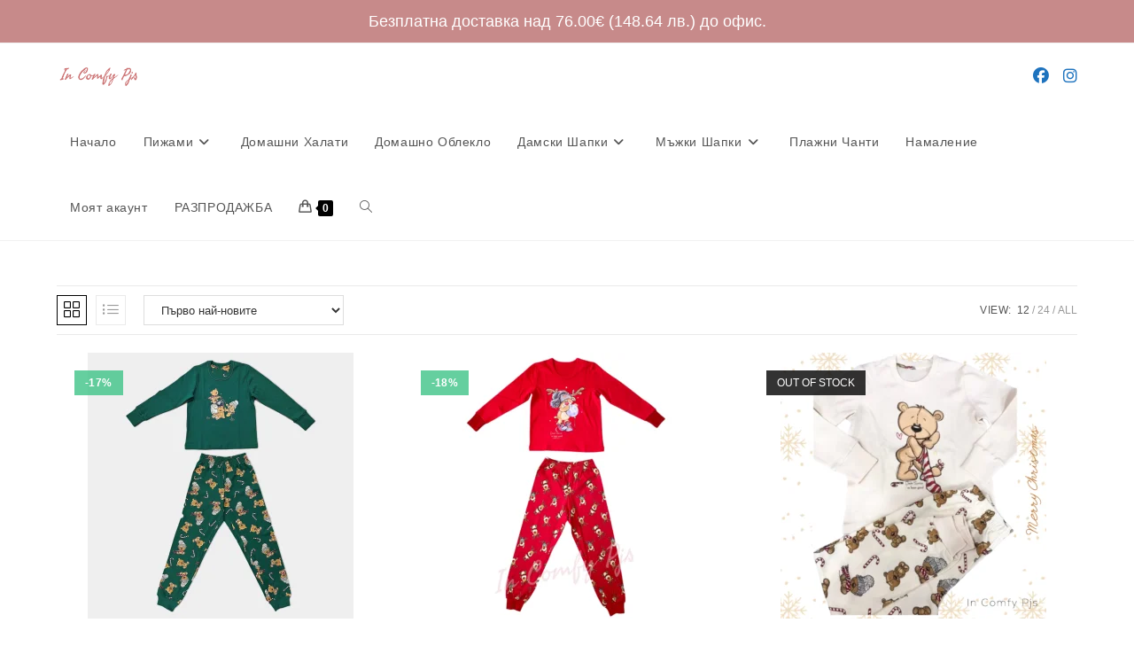

--- FILE ---
content_type: text/html; charset=UTF-8
request_url: https://incomfypjs.com/product-tag/%D0%B4%D0%B5%D1%82%D1%81%D0%BA%D0%B0-%D0%BA%D0%BE%D0%BB%D0%B5%D0%B4%D0%BD%D0%B0-%D0%BF%D0%B8%D0%B6%D0%B0%D0%BC%D0%B0-%D0%B7%D0%B0-%D0%BC%D0%BE%D0%BC%D1%87%D0%B5/
body_size: 32599
content:
<!DOCTYPE html><html class="html" lang="bg-BG" prefix="og: https://ogp.me/ns#"><head><script data-no-optimize="1">var litespeed_docref=sessionStorage.getItem("litespeed_docref");litespeed_docref&&(Object.defineProperty(document,"referrer",{get:function(){return litespeed_docref}}),sessionStorage.removeItem("litespeed_docref"));</script> <meta charset="UTF-8"><link rel="profile" href="https://gmpg.org/xfn/11"><meta name="viewport" content="width=device-width, initial-scale=1"><title>детска коледна пижама за момче - In Comfy Pjs - Онлайн магазин за пижами и халати</title><meta name="robots" content="follow, index, max-snippet:-1, max-video-preview:-1, max-image-preview:large"/><link rel="canonical" href="https://incomfypjs.com/product-tag/%d0%b4%d0%b5%d1%82%d1%81%d0%ba%d0%b0-%d0%ba%d0%be%d0%bb%d0%b5%d0%b4%d0%bd%d0%b0-%d0%bf%d0%b8%d0%b6%d0%b0%d0%bc%d0%b0-%d0%b7%d0%b0-%d0%bc%d0%be%d0%bc%d1%87%d0%b5/" /><meta property="og:locale" content="bg_BG" /><meta property="og:type" content="article" /><meta property="og:title" content="детска коледна пижама за момче - In Comfy Pjs - Онлайн магазин за пижами и халати" /><meta property="og:url" content="https://incomfypjs.com/product-tag/%d0%b4%d0%b5%d1%82%d1%81%d0%ba%d0%b0-%d0%ba%d0%be%d0%bb%d0%b5%d0%b4%d0%bd%d0%b0-%d0%bf%d0%b8%d0%b6%d0%b0%d0%bc%d0%b0-%d0%b7%d0%b0-%d0%bc%d0%be%d0%bc%d1%87%d0%b5/" /><meta property="og:site_name" content="In Comfy Pjs - Онлайн магазин за пижами и халати" /><meta property="article:publisher" content="https://www.facebook.com/incomfypjs" /><meta property="og:image" content="https://incomfypjs.com/wp-content/uploads/2021/10/cropped-incomfypjs_homepage.png" /><meta property="og:image:secure_url" content="https://incomfypjs.com/wp-content/uploads/2021/10/cropped-incomfypjs_homepage.png" /><meta property="og:image:width" content="1200" /><meta property="og:image:height" content="454" /><meta property="og:image:alt" content="Онлайн магазин Incomfypjs - Удобни пижами и халати на атрактивни цени" /><meta property="og:image:type" content="image/png" /><meta name="twitter:card" content="summary_large_image" /><meta name="twitter:title" content="детска коледна пижама за момче - In Comfy Pjs - Онлайн магазин за пижами и халати" /><meta name="twitter:image" content="https://incomfypjs.com/wp-content/uploads/2021/10/cropped-incomfypjs_homepage.png" /><meta name="twitter:label1" content="Продукти" /><meta name="twitter:data1" content="3" /> <script type="application/ld+json" class="rank-math-schema">{"@context":"https://schema.org","@graph":[{"@type":"Organization","@id":"https://incomfypjs.com/#organization","name":"In Comfy Pjs - \u041e\u043d\u043b\u0430\u0439\u043d \u043c\u0430\u0433\u0430\u0437\u0438\u043d \u0437\u0430 \u043f\u0438\u0436\u0430\u043c\u0438 \u0438 \u0445\u0430\u043b\u0430\u0442\u0438","url":"https://incomfypjs.com","sameAs":["https://www.facebook.com/incomfypjs"],"logo":{"@type":"ImageObject","@id":"https://incomfypjs.com/#logo","url":"https://incomfypjs.com/wp-content/uploads/2023/07/cropped-in_comfy_pjs-5.png","contentUrl":"https://incomfypjs.com/wp-content/uploads/2023/07/cropped-in_comfy_pjs-5.png","caption":"In Comfy Pjs - \u041e\u043d\u043b\u0430\u0439\u043d \u043c\u0430\u0433\u0430\u0437\u0438\u043d \u0437\u0430 \u043f\u0438\u0436\u0430\u043c\u0438 \u0438 \u0445\u0430\u043b\u0430\u0442\u0438","inLanguage":"bg-BG","width":"748","height":"205"},"contactPoint":[{"@type":"ContactPoint","telephone":"+359890998832","contactType":"sales"}],"description":"In Comfy Pjs - \u041e\u043d\u043b\u0430\u0439\u043d \u043c\u0430\u0433\u0430\u0437\u0438\u043d \u0437\u0430 \u043f\u0438\u0436\u0430\u043c\u0438 \u0438 \u0445\u0430\u043b\u0430\u0442\u0438 -  \u0414\u0430\u043c\u0441\u043a\u0438 \u041f\u0438\u0436\u0430\u043c\u0438 | \u041c\u044a\u0436\u043a\u0438 \u041f\u0438\u0436\u0430\u043c\u0438 | \u0414\u0435\u0442\u0441\u043a\u0438 \u041f\u0438\u0436\u0430\u043c\u0438 | \u041a\u043e\u043b\u0435\u0434\u043d\u0438 \u041f\u0438\u0436\u0430\u043c\u0438 | \u0425\u0430\u043b\u0430\u0442\u0438 | \u0411\u044a\u043b\u0433\u0430\u0440\u0441\u043a\u043e \u041f\u0440\u043e\u0438\u0437\u0432\u043e\u0434\u0441\u0442\u0432\u043e"},{"@type":"WebSite","@id":"https://incomfypjs.com/#website","url":"https://incomfypjs.com","name":"In Comfy Pjs - \u041e\u043d\u043b\u0430\u0439\u043d \u043c\u0430\u0433\u0430\u0437\u0438\u043d \u0437\u0430 \u043f\u0438\u0436\u0430\u043c\u0438 \u0438 \u0445\u0430\u043b\u0430\u0442\u0438","publisher":{"@id":"https://incomfypjs.com/#organization"},"inLanguage":"bg-BG"},{"@type":"BreadcrumbList","@id":"https://incomfypjs.com/product-tag/%d0%b4%d0%b5%d1%82%d1%81%d0%ba%d0%b0-%d0%ba%d0%be%d0%bb%d0%b5%d0%b4%d0%bd%d0%b0-%d0%bf%d0%b8%d0%b6%d0%b0%d0%bc%d0%b0-%d0%b7%d0%b0-%d0%bc%d0%be%d0%bc%d1%87%d0%b5/#breadcrumb","itemListElement":[{"@type":"ListItem","position":"1","item":{"@id":"https://incomfypjs.com","name":"Home"}},{"@type":"ListItem","position":"2","item":{"@id":"https://incomfypjs.com/product-tag/%d0%b4%d0%b5%d1%82%d1%81%d0%ba%d0%b0-%d0%ba%d0%be%d0%bb%d0%b5%d0%b4%d0%bd%d0%b0-%d0%bf%d0%b8%d0%b6%d0%b0%d0%bc%d0%b0-%d0%b7%d0%b0-%d0%bc%d0%be%d0%bc%d1%87%d0%b5/","name":"Products tagged &ldquo;\u0434\u0435\u0442\u0441\u043a\u0430 \u043a\u043e\u043b\u0435\u0434\u043d\u0430 \u043f\u0438\u0436\u0430\u043c\u0430 \u0437\u0430 \u043c\u043e\u043c\u0447\u0435&rdquo;"}}]},{"@type":"CollectionPage","@id":"https://incomfypjs.com/product-tag/%d0%b4%d0%b5%d1%82%d1%81%d0%ba%d0%b0-%d0%ba%d0%be%d0%bb%d0%b5%d0%b4%d0%bd%d0%b0-%d0%bf%d0%b8%d0%b6%d0%b0%d0%bc%d0%b0-%d0%b7%d0%b0-%d0%bc%d0%be%d0%bc%d1%87%d0%b5/#webpage","url":"https://incomfypjs.com/product-tag/%d0%b4%d0%b5%d1%82%d1%81%d0%ba%d0%b0-%d0%ba%d0%be%d0%bb%d0%b5%d0%b4%d0%bd%d0%b0-%d0%bf%d0%b8%d0%b6%d0%b0%d0%bc%d0%b0-%d0%b7%d0%b0-%d0%bc%d0%be%d0%bc%d1%87%d0%b5/","name":"\u0434\u0435\u0442\u0441\u043a\u0430 \u043a\u043e\u043b\u0435\u0434\u043d\u0430 \u043f\u0438\u0436\u0430\u043c\u0430 \u0437\u0430 \u043c\u043e\u043c\u0447\u0435 - In Comfy Pjs - \u041e\u043d\u043b\u0430\u0439\u043d \u043c\u0430\u0433\u0430\u0437\u0438\u043d \u0437\u0430 \u043f\u0438\u0436\u0430\u043c\u0438 \u0438 \u0445\u0430\u043b\u0430\u0442\u0438","isPartOf":{"@id":"https://incomfypjs.com/#website"},"inLanguage":"bg-BG","breadcrumb":{"@id":"https://incomfypjs.com/product-tag/%d0%b4%d0%b5%d1%82%d1%81%d0%ba%d0%b0-%d0%ba%d0%be%d0%bb%d0%b5%d0%b4%d0%bd%d0%b0-%d0%bf%d0%b8%d0%b6%d0%b0%d0%bc%d0%b0-%d0%b7%d0%b0-%d0%bc%d0%be%d0%bc%d1%87%d0%b5/#breadcrumb"}},{"@context":"https://schema.org/","@graph":[{"@type":"Product","name":"\u0414\u0435\u0442\u0441\u043a\u0430 \u041a\u043e\u043b\u0435\u0434\u043d\u0430 \u041f\u0438\u0436\u0430\u043c\u0430 \u041c\u0435\u0447\u0435\u0442\u0430 \u0437\u0435\u043b\u0435\u043d\u0430 \u043e\u0442 \u0410\u0444\u0435\u043a\u0442 - In Comfy Pjs - \u041e\u043d\u043b\u0430\u0439\u043d \u043c\u0430\u0433\u0430\u0437\u0438\u043d \u0437\u0430 \u043f\u0438\u0436\u0430\u043c\u0438 \u0438 \u0445\u0430\u043b\u0430\u0442\u0438","url":"https://incomfypjs.com/produkt/detska-koledna-pijama-zimna-dulag-rakav-pamuchna-zelena-afekt/","@id":"https://incomfypjs.com/produkt/detska-koledna-pijama-zimna-dulag-rakav-pamuchna-zelena-afekt/","description":"\u0412\u0437\u0435\u043c\u0435\u0442\u0435 \u0441\u0435\u0433\u0430 \u0414\u0435\u0442\u0441\u043a\u0430 \u043a\u043e\u043b\u0435\u0434\u043d\u0430 \u043f\u0438\u0436\u0430\u043c\u0430 \u043c\u0435\u0447\u0435\u0442\u0430, \u0434\u044a\u043b\u044a\u0433 \u0440\u044a\u043a\u0430\u0432 \u0438 \u0434\u044a\u043b\u044a\u0433 \u043f\u0430\u043d\u0442\u0430\u043b\u043e\u043d \u0432 \u0434\u0432\u0435 \u0447\u0430\u0441\u0442\u0438 \u043e\u0442 \u043e\u043d\u043b\u0430\u0439\u043d \u043c\u0430\u0433\u0430\u0437\u0438\u043d \u0437\u0430 \u043f\u0438\u0436\u0430\u043c\u0438 \u0438 \u0445\u0430\u043b\u0430\u0442\u0438 incomfypjs.com \u043d\u0430 \u0430\u0442\u0440\u0430\u043a\u0442\u0438\u0432\u043d\u0438 \u0446\u0435\u043d\u0438. \u0411\u044a\u043b\u0433\u0430\u0440\u0441\u043a\u043e \u043f\u0440\u043e\u0438\u0437\u0432\u043e\u0434\u0441\u0442\u0432\u043e \u0410\u0444\u0435\u043a\u0442."},{"@type":"Product","name":"\u0414\u0435\u0442\u0441\u043a\u0430 \u041a\u043e\u043b\u0435\u0434\u043d\u0430 \u041f\u0438\u0436\u0430\u043c\u0430 \u0415\u043b\u0435\u043d\u0447\u0435 \u0447\u0435\u0440\u0432\u0435\u043d\u0430 \u043e\u0442 \u0410\u0444\u0435\u043a\u0442 - In Comfy Pjs - \u041e\u043d\u043b\u0430\u0439\u043d \u043c\u0430\u0433\u0430\u0437\u0438\u043d \u0437\u0430 \u043f\u0438\u0436\u0430\u043c\u0438 \u0438 \u0445\u0430\u043b\u0430\u0442\u0438","url":"https://incomfypjs.com/produkt/detska-koledna-pamuchna-zimna-pijama-chervena-elenche-afekt/","@id":"https://incomfypjs.com/produkt/detska-koledna-pamuchna-zimna-pijama-chervena-elenche-afekt/","description":"\u0412\u0437\u0435\u043c\u0435\u0442\u0435 \u0441\u0435\u0433\u0430 \u0414\u0435\u0442\u0441\u043a\u0430 \u043a\u043e\u043b\u0435\u0434\u043d\u0430 \u043f\u0438\u0436\u0430\u043c\u0430 \u0441 \u0449\u0430\u043c\u043f\u0430 \u0435\u043b\u0435\u043d\u0447\u0435, \u0434\u044a\u043b\u044a\u0433 \u0440\u044a\u043a\u0430\u0432 \u0438 \u0434\u044a\u043b\u044a\u0433 \u043f\u0430\u043d\u0442\u0430\u043b\u043e\u043d \u0432 \u0434\u0432\u0435 \u0447\u0430\u0441\u0442\u0438 \u043e\u0442 \u043e\u043d\u043b\u0430\u0439\u043d \u043c\u0430\u0433\u0430\u0437\u0438\u043d \u0437\u0430 \u043f\u0438\u0436\u0430\u043c\u0438 \u0438 \u0445\u0430\u043b\u0430\u0442\u0438 incomfypjs.com \u043d\u0430 \u0430\u0442\u0440\u0430\u043a\u0442\u0438\u0432\u043d\u0438 \u0446\u0435\u043d\u0438. \u0411\u044a\u043b\u0433\u0430\u0440\u0441\u043a\u043e \u043f\u0440\u043e\u0438\u0437\u0432\u043e\u0434\u0441\u0442\u0432\u043e \u0410\u0444\u0435\u043a\u0442."},{"@type":"Product","name":"\u0414\u0435\u0442\u0441\u043a\u0430 \u041a\u043e\u043b\u0435\u0434\u043d\u0430 \u041f\u0438\u0436\u0430\u043c\u0430 \u0441 \u043c\u0435\u0447\u0435\u0442\u0430 \u043e\u0442 \u0410\u0444\u0435\u043a\u0442 - In Comfy Pjs - \u041e\u043d\u043b\u0430\u0439\u043d \u043c\u0430\u0433\u0430\u0437\u0438\u043d \u0437\u0430 \u043f\u0438\u0436\u0430\u043c\u0438 \u0438 \u0445\u0430\u043b\u0430\u0442\u0438","url":"https://incomfypjs.com/produkt/detska-koledna-pamuchna-pijama-ekru-meche-bear-santa-christmas-affect/","@id":"https://incomfypjs.com/produkt/detska-koledna-pamuchna-pijama-ekru-meche-bear-santa-christmas-affect/","description":"\u0412\u0437\u0435\u043c\u0435\u0442\u0435 \u0441\u0435\u0433\u0430 \u0414\u0435\u0442\u0441\u043a\u0430 \u041a\u043e\u043b\u0435\u0434\u043d\u0430 \u041f\u0430\u043c\u0443\u0447\u043d\u0430 \u0437\u0438\u043c\u043d\u0430 \u041f\u0438\u0436\u0430\u043c\u0430 \u0441 \u043c\u0435\u0447\u0435\u0442\u0430, \u0434\u044a\u043b\u044a\u0433 \u0440\u044a\u043a\u0430\u0432 \u0438 \u0434\u044a\u043b\u044a\u0433 \u043f\u0430\u043d\u0442\u0430\u043b\u043e\u043d \u0432 \u0434\u0432\u0435 \u0447\u0430\u0441\u0442\u0438 \u043e\u0442 \u043e\u043d\u043b\u0430\u0439\u043d \u043c\u0430\u0433\u0430\u0437\u0438\u043d \u0437\u0430 \u043f\u0438\u0436\u0430\u043c\u0438 \u0438 \u0445\u0430\u043b\u0430\u0442\u0438 incomfypjs.com \u043d\u0430 \u0430\u0442\u0440\u0430\u043a\u0442\u0438\u0432\u043d\u0438 \u0446\u0435\u043d\u0438. 100% \u041f\u0430\u043c\u0443\u043a. \u041f\u0440\u043e\u0438\u0437\u0432\u0435\u0434\u0435\u043d\u0430 \u0432 \u0411\u044a\u043b\u0433\u0430\u0440\u0438\u044f, \u0410\u0444\u0435\u043a\u0442."}]}]}</script> <link rel='dns-prefetch' href='//stats.wp.com' /><link rel='dns-prefetch' href='//capi-automation.s3.us-east-2.amazonaws.com' /><link rel="alternate" type="application/rss+xml" title="In Comfy Pjs - Онлайн магазин за пижами и халати &raquo; Поток" href="https://incomfypjs.com/feed/" /><link rel="alternate" type="application/rss+xml" title="In Comfy Pjs - Онлайн магазин за пижами и халати &raquo; поток за коментари" href="https://incomfypjs.com/comments/feed/" /><link rel="alternate" type="application/rss+xml" title="In Comfy Pjs - Онлайн магазин за пижами и халати &raquo; детска коледна пижама за момче Етикет поток" href="https://incomfypjs.com/product-tag/%d0%b4%d0%b5%d1%82%d1%81%d0%ba%d0%b0-%d0%ba%d0%be%d0%bb%d0%b5%d0%b4%d0%bd%d0%b0-%d0%bf%d0%b8%d0%b6%d0%b0%d0%bc%d0%b0-%d0%b7%d0%b0-%d0%bc%d0%be%d0%bc%d1%87%d0%b5/feed/" /><style id="litespeed-ccss">img:is([sizes="auto"i],[sizes^="auto,"i]){contain-intrinsic-size:3000px 1500px}ul{box-sizing:border-box}.entry-content{counter-reset:footnotes}:root{--wp--preset--font-size--normal:16px;--wp--preset--font-size--huge:42px}.screen-reader-text{border:0;clip-path:inset(50%);height:1px;margin:-1px;overflow:hidden;padding:0;position:absolute;width:1px;word-wrap:normal!important}:where(figure){margin:0 0 1em}:root{--wp--preset--aspect-ratio--square:1;--wp--preset--aspect-ratio--4-3:4/3;--wp--preset--aspect-ratio--3-4:3/4;--wp--preset--aspect-ratio--3-2:3/2;--wp--preset--aspect-ratio--2-3:2/3;--wp--preset--aspect-ratio--16-9:16/9;--wp--preset--aspect-ratio--9-16:9/16;--wp--preset--color--black:#000000;--wp--preset--color--cyan-bluish-gray:#abb8c3;--wp--preset--color--white:#ffffff;--wp--preset--color--pale-pink:#f78da7;--wp--preset--color--vivid-red:#cf2e2e;--wp--preset--color--luminous-vivid-orange:#ff6900;--wp--preset--color--luminous-vivid-amber:#fcb900;--wp--preset--color--light-green-cyan:#7bdcb5;--wp--preset--color--vivid-green-cyan:#00d084;--wp--preset--color--pale-cyan-blue:#8ed1fc;--wp--preset--color--vivid-cyan-blue:#0693e3;--wp--preset--color--vivid-purple:#9b51e0;--wp--preset--gradient--vivid-cyan-blue-to-vivid-purple:linear-gradient(135deg,rgba(6,147,227,1) 0%,rgb(155,81,224) 100%);--wp--preset--gradient--light-green-cyan-to-vivid-green-cyan:linear-gradient(135deg,rgb(122,220,180) 0%,rgb(0,208,130) 100%);--wp--preset--gradient--luminous-vivid-amber-to-luminous-vivid-orange:linear-gradient(135deg,rgba(252,185,0,1) 0%,rgba(255,105,0,1) 100%);--wp--preset--gradient--luminous-vivid-orange-to-vivid-red:linear-gradient(135deg,rgba(255,105,0,1) 0%,rgb(207,46,46) 100%);--wp--preset--gradient--very-light-gray-to-cyan-bluish-gray:linear-gradient(135deg,rgb(238,238,238) 0%,rgb(169,184,195) 100%);--wp--preset--gradient--cool-to-warm-spectrum:linear-gradient(135deg,rgb(74,234,220) 0%,rgb(151,120,209) 20%,rgb(207,42,186) 40%,rgb(238,44,130) 60%,rgb(251,105,98) 80%,rgb(254,248,76) 100%);--wp--preset--gradient--blush-light-purple:linear-gradient(135deg,rgb(255,206,236) 0%,rgb(152,150,240) 100%);--wp--preset--gradient--blush-bordeaux:linear-gradient(135deg,rgb(254,205,165) 0%,rgb(254,45,45) 50%,rgb(107,0,62) 100%);--wp--preset--gradient--luminous-dusk:linear-gradient(135deg,rgb(255,203,112) 0%,rgb(199,81,192) 50%,rgb(65,88,208) 100%);--wp--preset--gradient--pale-ocean:linear-gradient(135deg,rgb(255,245,203) 0%,rgb(182,227,212) 50%,rgb(51,167,181) 100%);--wp--preset--gradient--electric-grass:linear-gradient(135deg,rgb(202,248,128) 0%,rgb(113,206,126) 100%);--wp--preset--gradient--midnight:linear-gradient(135deg,rgb(2,3,129) 0%,rgb(40,116,252) 100%);--wp--preset--font-size--small:13px;--wp--preset--font-size--medium:20px;--wp--preset--font-size--large:36px;--wp--preset--font-size--x-large:42px;--wp--preset--spacing--20:0.44rem;--wp--preset--spacing--30:0.67rem;--wp--preset--spacing--40:1rem;--wp--preset--spacing--50:1.5rem;--wp--preset--spacing--60:2.25rem;--wp--preset--spacing--70:3.38rem;--wp--preset--spacing--80:5.06rem;--wp--preset--shadow--natural:6px 6px 9px rgba(0, 0, 0, 0.2);--wp--preset--shadow--deep:12px 12px 50px rgba(0, 0, 0, 0.4);--wp--preset--shadow--sharp:6px 6px 0px rgba(0, 0, 0, 0.2);--wp--preset--shadow--outlined:6px 6px 0px -3px rgba(255, 255, 255, 1), 6px 6px rgba(0, 0, 0, 1);--wp--preset--shadow--crisp:6px 6px 0px rgba(0, 0, 0, 1)}#cookie-law-info-bar{font-size:15px;margin:0 auto;padding:12px 10px;position:absolute;text-align:center;box-sizing:border-box;width:100%;z-index:9999;display:none;left:0;font-weight:300;box-shadow:0-1px 10px 0 rgb(172 171 171/.3)}#cookie-law-info-bar span{vertical-align:middle}.cli-plugin-button,.cli-plugin-button:visited{display:inline-block;padding:9px 12px;color:#fff;text-decoration:none;position:relative;margin-left:5px;text-decoration:none}.cli-plugin-button,.cli-plugin-button:visited,.medium.cli-plugin-button,.medium.cli-plugin-button:visited{font-size:13px;font-weight:400;line-height:1}.cli-plugin-button{margin-top:5px}.cli-bar-popup{-moz-background-clip:padding;-webkit-background-clip:padding;background-clip:padding-box;-webkit-border-radius:30px;-moz-border-radius:30px;border-radius:30px;padding:20px}.cli-container-fluid{padding-right:15px;padding-left:15px;margin-right:auto;margin-left:auto}.cli-row{display:-ms-flexbox;display:flex;-ms-flex-wrap:wrap;flex-wrap:wrap;margin-right:-15px;margin-left:-15px}.cli-align-items-stretch{-ms-flex-align:stretch!important;align-items:stretch!important}.cli-px-0{padding-left:0;padding-right:0}.cli-btn{font-size:14px;display:inline-block;font-weight:400;text-align:center;white-space:nowrap;vertical-align:middle;border:1px solid #fff0;padding:.5rem 1.25rem;line-height:1;border-radius:.25rem}.cli-modal-backdrop{position:fixed;top:0;right:0;bottom:0;left:0;z-index:1040;background-color:#000;display:none}.cli-modal-backdrop.cli-fade{opacity:0}.cli-modal a{text-decoration:none}.cli-modal .cli-modal-dialog{position:relative;width:auto;margin:.5rem;font-family:-apple-system,BlinkMacSystemFont,"Segoe UI",Roboto,"Helvetica Neue",Arial,sans-serif,"Apple Color Emoji","Segoe UI Emoji","Segoe UI Symbol";font-size:1rem;font-weight:400;line-height:1.5;color:#212529;text-align:left;display:-ms-flexbox;display:flex;-ms-flex-align:center;align-items:center;min-height:calc(100% - (.5rem*2))}@media (min-width:576px){.cli-modal .cli-modal-dialog{max-width:500px;margin:1.75rem auto;min-height:calc(100% - (1.75rem*2))}}@media (min-width:992px){.cli-modal .cli-modal-dialog{max-width:900px}}.cli-modal-content{position:relative;display:-ms-flexbox;display:flex;-ms-flex-direction:column;flex-direction:column;width:100%;background-color:#fff;background-clip:padding-box;border-radius:.3rem;outline:0}.cli-modal .cli-modal-close{position:absolute;right:10px;top:10px;z-index:1;padding:0;background-color:transparent!important;border:0;-webkit-appearance:none;font-size:1.5rem;font-weight:700;line-height:1;color:#000;text-shadow:0 1px 0#fff}.cli-switch{display:inline-block;position:relative;min-height:1px;padding-left:70px;font-size:14px}.cli-switch input[type="checkbox"]{display:none}.cli-switch .cli-slider{background-color:#e3e1e8;height:24px;width:50px;bottom:0;left:0;position:absolute;right:0;top:0}.cli-switch .cli-slider:before{background-color:#fff;bottom:2px;content:"";height:20px;left:2px;position:absolute;width:20px}.cli-switch .cli-slider{border-radius:34px}.cli-switch .cli-slider:before{border-radius:50%}.cli-tab-content{background:#fff}.cli-tab-content{width:100%;padding:30px}@media (max-width:767px){.cli-tab-content{padding:30px 10px}}.cli-container-fluid{padding-right:15px;padding-left:15px;margin-right:auto;margin-left:auto}.cli-row{display:-ms-flexbox;display:flex;-ms-flex-wrap:wrap;flex-wrap:wrap;margin-right:-15px;margin-left:-15px}.cli-align-items-stretch{-ms-flex-align:stretch!important;align-items:stretch!important}.cli-px-0{padding-left:0;padding-right:0}.cli-btn{font-size:14px;display:inline-block;font-weight:400;text-align:center;white-space:nowrap;vertical-align:middle;border:1px solid #fff0;padding:.5rem 1.25rem;line-height:1;border-radius:.25rem}.cli-modal-backdrop{position:fixed;top:0;right:0;bottom:0;left:0;z-index:1040;background-color:#000;-webkit-transform:scale(0);transform:scale(0)}.cli-modal-backdrop.cli-fade{opacity:0}.cli-modal{position:fixed;top:0;right:0;bottom:0;left:0;z-index:99999;transform:scale(0);overflow:hidden;outline:0;display:none}.cli-modal a{text-decoration:none}.cli-modal .cli-modal-dialog{position:relative;width:auto;margin:.5rem;font-family:inherit;font-size:1rem;font-weight:400;line-height:1.5;color:#212529;text-align:left;display:-ms-flexbox;display:flex;-ms-flex-align:center;align-items:center;min-height:calc(100% - (.5rem*2))}@media (min-width:576px){.cli-modal .cli-modal-dialog{max-width:500px;margin:1.75rem auto;min-height:calc(100% - (1.75rem*2))}}.cli-modal-content{position:relative;display:-ms-flexbox;display:flex;-ms-flex-direction:column;flex-direction:column;width:100%;background-color:#fff;background-clip:padding-box;border-radius:.2rem;box-sizing:border-box;outline:0}.cli-switch{display:inline-block;position:relative;min-height:1px;padding-left:38px;font-size:14px}.cli-switch input[type="checkbox"]{display:none}.cli-switch .cli-slider{background-color:#e3e1e8;height:20px;width:38px;bottom:0;left:0;position:absolute;right:0;top:0}.cli-switch .cli-slider:before{background-color:#fff;bottom:2px;content:"";height:15px;left:3px;position:absolute;width:15px}.cli-switch .cli-slider{border-radius:34px;font-size:0}.cli-switch .cli-slider:before{border-radius:50%}.cli-tab-content{background:#fff}.cli-tab-content{width:100%;padding:5px 30px 5px 5px;box-sizing:border-box}@media (max-width:767px){.cli-tab-content{padding:30px 10px}}.cli-tab-footer .cli-btn{background-color:#00acad;padding:10px 15px;text-decoration:none}.cli-tab-footer .wt-cli-privacy-accept-btn{background-color:#61a229;color:#fff;border-radius:0}.cli-tab-footer{width:100%;text-align:right;padding:20px 0}.cli-col-12{width:100%}.cli-tab-header{display:flex;justify-content:space-between}.cli-tab-header a:before{width:10px;height:2px;left:0;top:calc(50% - 1px)}.cli-tab-header a:after{width:2px;height:10px;left:4px;top:calc(50% - 5px);-webkit-transform:none;transform:none}.cli-tab-header a:before{width:7px;height:7px;border-right:1px solid #4a6e78;border-bottom:1px solid #4a6e78;content:" ";transform:rotate(-45deg);margin-right:10px}.cli-tab-header a.cli-nav-link{position:relative;display:flex;align-items:center;font-size:14px;color:#000;text-transform:capitalize}.cli-tab-header{border-radius:5px;padding:12px 15px;background-color:#f2f2f2}.cli-modal .cli-modal-close{position:absolute;right:0;top:0;z-index:1;-webkit-appearance:none;width:40px;height:40px;padding:0;border-radius:50%;padding:10px;background:#fff0;border:none;min-width:40px}.cli-tab-container h4{font-family:inherit;font-size:16px;margin-bottom:15px;margin:10px 0}#cliSettingsPopup .cli-tab-section-container{padding-top:12px}.cli-privacy-content-text{font-size:14px;line-height:1.4;margin-top:0;padding:0;color:#000}.cli-tab-content{display:none}.cli-tab-section .cli-tab-content{padding:10px 20px 5px 20px}.cli-tab-section{margin-top:5px}@media (min-width:992px){.cli-modal .cli-modal-dialog{max-width:645px}}.cli-switch .cli-slider:after{content:attr(data-cli-disable);position:absolute;right:50px;color:#000;font-size:12px;text-align:right;min-width:80px}.cli-privacy-overview:not(.cli-collapsed) .cli-privacy-content{max-height:60px;overflow:hidden}a.cli-privacy-readmore{font-size:12px;margin-top:12px;display:inline-block;padding-bottom:0;color:#000;text-decoration:underline}.cli-modal-footer{position:relative}a.cli-privacy-readmore:before{content:attr(data-readmore-text)}.cli-modal-close svg{fill:#000}span.cli-necessary-caption{color:#000;font-size:12px}.cli-tab-container .cli-row{max-height:500px;overflow-y:auto}.cli-tab-section .cookielawinfo-row-cat-table td,.cli-tab-section .cookielawinfo-row-cat-table th{font-size:12px}.wt-cli-sr-only{display:none;font-size:16px}.cli-bar-container{float:none;margin:0 auto;display:-webkit-box;display:-moz-box;display:-ms-flexbox;display:-webkit-flex;display:flex;justify-content:space-between;-webkit-box-align:center;-moz-box-align:center;-ms-flex-align:center;-webkit-align-items:center;align-items:center}.cli-bar-btn_container{margin-left:20px;display:-webkit-box;display:-moz-box;display:-ms-flexbox;display:-webkit-flex;display:flex;-webkit-box-align:center;-moz-box-align:center;-ms-flex-align:center;-webkit-align-items:center;align-items:center;flex-wrap:nowrap}.cli-bar-btn_container a{white-space:nowrap}.cli-style-v2{font-size:11pt;line-height:18px;font-weight:400}.cli-style-v2 .cli-bar-message{width:70%;text-align:left}.cli-style-v2 .cli-bar-btn_container .cli_action_button{margin-left:5px}.cli-style-v2 .cli-bar-btn_container .cli-plugin-button{margin-top:5px;margin-bottom:5px}.wt-cli-necessary-checkbox{display:none!important}@media (max-width:985px){.cli-style-v2 .cli-bar-message{width:100%}.cli-style-v2.cli-bar-container{justify-content:left;flex-wrap:wrap}.cli-style-v2 .cli-bar-btn_container{margin-left:0;margin-top:10px}}.wt-cli-ckyes-brand-logo{display:flex;align-items:center;font-size:9px;color:#111;font-weight:400}.wt-cli-ckyes-brand-logo img{width:65px;margin-left:2px}.wt-cli-privacy-overview-actions{padding-bottom:0}@media only screen and (max-width:479px) and (min-width:320px){.cli-style-v2 .cli-bar-btn_container{flex-wrap:wrap}}.wt-cli-cookie-description{font-size:14px;line-height:1.4;margin-top:0;padding:0;color:#000}.simple-banner{width:100%;text-align:center;position:relative;display:block}button.pswp__button{box-shadow:none!important;background-image:url(/wp-content/plugins/woocommerce/assets/css/photoswipe/default-skin/default-skin.png)!important}button.pswp__button,button.pswp__button--arrow--left::before,button.pswp__button--arrow--right::before{background-color:transparent!important}button.pswp__button--arrow--left,button.pswp__button--arrow--right{background-image:none!important}.pswp{display:none;position:absolute;width:100%;height:100%;left:0;top:0;overflow:hidden;-ms-touch-action:none;touch-action:none;z-index:1500;-webkit-text-size-adjust:100%;-webkit-backface-visibility:hidden;outline:0}.pswp *{-webkit-box-sizing:border-box;box-sizing:border-box}.pswp__bg{position:absolute;left:0;top:0;width:100%;height:100%;background:#000;opacity:0;-webkit-transform:translateZ(0);transform:translateZ(0);-webkit-backface-visibility:hidden;will-change:opacity}.pswp__scroll-wrap{position:absolute;left:0;top:0;width:100%;height:100%;overflow:hidden}.pswp__container{-ms-touch-action:none;touch-action:none;position:absolute;left:0;right:0;top:0;bottom:0}.pswp__container{-webkit-touch-callout:none}.pswp__bg{will-change:opacity}.pswp__container{-webkit-backface-visibility:hidden}.pswp__item{position:absolute;left:0;right:0;top:0;bottom:0;overflow:hidden}.pswp__button{width:44px;height:44px;position:relative;background:0 0;overflow:visible;-webkit-appearance:none;display:block;border:0;padding:0;margin:0;float:left;opacity:.75;-webkit-box-shadow:none;box-shadow:none}.pswp__button::-moz-focus-inner{padding:0;border:0}.pswp__button,.pswp__button--arrow--left:before,.pswp__button--arrow--right:before{background:url(/wp-content/plugins/woocommerce/assets/css/photoswipe/default-skin/default-skin.png)0 0 no-repeat;background-size:264px 88px;width:44px;height:44px}.pswp__button--close{background-position:0-44px}.pswp__button--share{background-position:-44px -44px}.pswp__button--fs{display:none}.pswp__button--zoom{display:none;background-position:-88px 0}.pswp__button--arrow--left,.pswp__button--arrow--right{background:0 0;top:50%;margin-top:-50px;width:70px;height:100px;position:absolute}.pswp__button--arrow--left{left:0}.pswp__button--arrow--right{right:0}.pswp__button--arrow--left:before,.pswp__button--arrow--right:before{content:"";top:35px;background-color:rgb(0 0 0/.3);height:30px;width:32px;position:absolute}.pswp__button--arrow--left:before{left:6px;background-position:-138px -44px}.pswp__button--arrow--right:before{right:6px;background-position:-94px -44px}.pswp__share-modal{display:block;background:rgb(0 0 0/.5);width:100%;height:100%;top:0;left:0;padding:10px;position:absolute;z-index:1600;opacity:0;-webkit-backface-visibility:hidden;will-change:opacity}.pswp__share-modal--hidden{display:none}.pswp__share-tooltip{z-index:1620;position:absolute;background:#fff;top:56px;border-radius:2px;display:block;width:auto;right:44px;-webkit-box-shadow:0 2px 5px rgb(0 0 0/.25);box-shadow:0 2px 5px rgb(0 0 0/.25);-webkit-transform:translateY(6px);-ms-transform:translateY(6px);transform:translateY(6px);-webkit-backface-visibility:hidden;will-change:transform}.pswp__counter{position:relative;left:0;top:0;height:44px;font-size:13px;line-height:44px;color:#fff;opacity:.75;padding:0 10px;margin-inline-end:auto}.pswp__caption{position:absolute;left:0;bottom:0;width:100%;min-height:44px}.pswp__caption__center{text-align:left;max-width:420px;margin:0 auto;font-size:13px;padding:10px;line-height:20px;color:#ccc}.pswp__preloader{width:44px;height:44px;position:absolute;top:0;left:50%;margin-left:-22px;opacity:0;will-change:opacity;direction:ltr}.pswp__preloader__icn{width:20px;height:20px;margin:12px}@media screen and (max-width:1024px){.pswp__preloader{position:relative;left:auto;top:auto;margin:0;float:right}}.pswp__ui{-webkit-font-smoothing:auto;visibility:visible;opacity:1;z-index:1550}.pswp__top-bar{position:absolute;left:0;top:0;height:44px;width:100%;display:flex;justify-content:flex-end}.pswp__caption,.pswp__top-bar{-webkit-backface-visibility:hidden;will-change:opacity}.pswp__caption,.pswp__top-bar{background-color:rgb(0 0 0/.5)}.pswp__ui--hidden .pswp__button--arrow--left,.pswp__ui--hidden .pswp__button--arrow--right,.pswp__ui--hidden .pswp__caption,.pswp__ui--hidden .pswp__top-bar{opacity:.001}[data-wvstooltip]{--font-size:14px;--arrow-width:5px;--arrow-distance:10px;--arrow-position:calc(var(--arrow-distance)*-1);--tip-redius:3px;--tip-min-width:100px;--tip-min-height:100px;--tip-height:30px;--tip-breakpoint-start:53vw;--tip-distance:calc(var(--arrow-distance) + var(--tip-height));--tip-position:calc(var(--tip-distance)*-1);--image-tip-min-height:calc(var(--tip-min-height) + var(--tip-height));--image-tip-max-height:calc(var(--tooltip-height) + var(--tip-height));--image-tip-width-dynamic:clamp(var(--tip-min-width),var(--tip-breakpoint-start),var(--tooltip-width));--image-tip-height-dynamic:clamp(var(--tip-min-height),var(--tip-breakpoint-start),var(--tooltip-height));--image-tip-ratio:calc(var(--tooltip-height)/var(--tooltip-width));--image-tip-position:calc(100% + var(--arrow-distance));--horizontal-position:0px;outline:none;position:relative}[data-wvstooltip]:after,[data-wvstooltip]:before{-webkit-box-orient:horizontal;-webkit-box-direction:normal;-webkit-box-pack:center;-ms-flex-pack:center;-webkit-box-align:center;-ms-flex-align:center;align-items:center;-webkit-box-sizing:border-box;box-sizing:border-box;display:-webkit-box;display:-ms-flexbox;display:flex;-ms-flex-direction:row;flex-direction:row;justify-content:center;opacity:0;position:absolute;-webkit-transform:translateZ(0);transform:translateZ(0);visibility:hidden;z-index:999}[data-wvstooltip]:before{background-color:var(--wvs-tooltip-background-color,#333);border-radius:var(--tip-redius);bottom:var(--image-tip-position);-webkit-box-shadow:0 0 5px 1px rgb(0 0 0/.3);box-shadow:0 0 5px 1px rgb(0 0 0/.3);color:var(--wvs-tooltip-text-color,#fff);font-size:var(--font-size);height:var(--tip-height);line-height:var(--tip-height);min-width:var(--tip-min-width);padding-inline:10px;top:auto;-webkit-transform:translateX(var(--horizontal-position));-ms-transform:translateX(var(--horizontal-position));transform:translateX(var(--horizontal-position));width:-webkit-max-content;width:-moz-max-content;width:max-content}[data-wvstooltip]:before{content:attr(data-wvstooltip)" "attr(data-wvstooltip-out-of-stock)}[data-wvstooltip]:after{border-top-color:#fff0;border:var(--arrow-width) solid #fff0;border-top-color:var(--wvs-tooltip-background-color,#333);bottom:auto;content:" ";font-size:0;line-height:0;top:var(--arrow-position);width:0}.woo-variation-swatches .woo-variation-raw-select,.woo-variation-swatches .woo-variation-raw-select:after,.woo-variation-swatches .woo-variation-raw-select:before{display:none!important}.woo-variation-swatches .variable-items-wrapper{-webkit-box-pack:start;-ms-flex-pack:start;display:-webkit-box;display:-ms-flexbox;display:flex;-ms-flex-wrap:wrap;flex-wrap:wrap;justify-content:flex-start;list-style:none;margin:0;padding:0}.woo-variation-swatches .variable-items-wrapper .variable-item{list-style:none;margin:0;outline:none;padding:0}.woo-variation-swatches .variable-items-wrapper .variable-item .variable-item-contents{-webkit-box-orient:vertical;-webkit-box-direction:normal;-webkit-box-pack:center;-ms-flex-pack:center;-webkit-box-align:center;-ms-flex-align:center;align-items:center;display:-webkit-box;display:-ms-flexbox;display:flex;-ms-flex-direction:column;flex-direction:column;height:100%;justify-content:center;position:relative;width:100%}.woo-variation-swatches .variable-items-wrapper .variable-item:not(.radio-variable-item){-webkit-box-pack:center;-ms-flex-pack:center;-webkit-box-align:center;-ms-flex-align:center;align-items:center;background-color:var(--wvs-item-background-color,#fff);-webkit-box-shadow:var(--wvs-item-box-shadow,0 0 0 1px #a8a8a8);box-shadow:var(--wvs-item-box-shadow,0 0 0 1px #a8a8a8);-webkit-box-sizing:border-box;box-sizing:border-box;color:var(--wvs-item-text-color,#000);display:-webkit-box;display:-ms-flexbox;display:flex;height:var(--wvs-single-product-item-height,30px);justify-content:center;margin:4px;padding:2px;position:relative;width:var(--wvs-single-product-item-width,30px)}.woo-variation-swatches .variable-items-wrapper .variable-item:not(.radio-variable-item):last-child{margin-right:0}.woo-variation-swatches .variable-items-wrapper .variable-item:not(.radio-variable-item).button-variable-item{font-size:var(--wvs-single-product-item-font-size,16px);text-align:center}.woo-variation-swatches .wvs-style-squared.variable-items-wrapper .variable-item:not(.radio-variable-item){border-radius:2px}.woo-variation-swatches .wvs-style-squared.variable-items-wrapper .variable-item:not(.radio-variable-item).button-variable-item{min-width:var(--wvs-single-product-item-width);width:auto}.woo-variation-swatches .wvs-style-squared.variable-items-wrapper .variable-item:not(.radio-variable-item).button-variable-item .variable-item-span{padding:0 5px}.woo-variation-swatches.wvs-show-label .variations td,.woo-variation-swatches.wvs-show-label .variations th{display:block;text-align:start;width:auto!important}.woo-variation-swatches.wvs-show-label .variations th label{display:inline-block;margin:0 2px}:root{--wvs-tick:url("data:image/svg+xml;utf8,%3Csvg filter='drop-shadow(0px 0px 2px rgb(0 0 0 / .8))' xmlns='http://www.w3.org/2000/svg' viewBox='0 0 30 30'%3E%3Cpath fill='none' stroke='%23ffffff' stroke-linecap='round' stroke-linejoin='round' stroke-width='4' d='M4 16L11 23 27 7'/%3E%3C/svg%3E");--wvs-cross:url("data:image/svg+xml;utf8,%3Csvg filter='drop-shadow(0px 0px 5px rgb(255 255 255 / .6))' xmlns='http://www.w3.org/2000/svg' width='72px' height='72px' viewBox='0 0 24 24'%3E%3Cpath fill='none' stroke='%23ff0000' stroke-linecap='round' stroke-width='0.6' d='M5 5L19 19M19 5L5 19'/%3E%3C/svg%3E");--wvs-single-product-item-width:30px;--wvs-single-product-item-height:30px;--wvs-single-product-item-font-size:16px}.current-shop-items-dropdown{position:absolute;top:100%;right:-20px;background-color:#fff;z-index:10000;border-top:3px solid #fff0;text-align:left;-webkit-box-shadow:0 2px 6px rgb(0 0 0/.1);-moz-box-shadow:0 2px 6px rgb(0 0 0/.1);box-shadow:0 2px 6px rgb(0 0 0/.1);width:350px;visibility:hidden;-moz-opacity:0;-webkit-opacity:0;opacity:0}.fa{font-family:var(--fa-style-family,"Font Awesome 6 Free");font-weight:var(--fa-style,900)}.fa,.fab{-moz-osx-font-smoothing:grayscale;-webkit-font-smoothing:antialiased;display:var(--fa-display,inline-block);font-style:normal;font-variant:normal;line-height:1;text-rendering:auto}.fa:before,.fab:before{content:var(--fa)}.fab{font-family:"Font Awesome 6 Brands"}.fa-bars{--fa:"\f0c9"}.fa-angle-right{--fa:"\f105"}.fa-angle-down{--fa:"\f107"}.fa-angle-up{--fa:"\f106"}.fa-angle-left{--fa:"\f104"}:host,:root{--fa-style-family-brands:"Font Awesome 6 Brands";--fa-font-brands:normal 400 1em/1 "Font Awesome 6 Brands"}.fab{font-weight:400}.fa-instagram{--fa:"\f16d"}.fa-facebook{--fa:"\f09a"}:host,:root{--fa-font-regular:normal 400 1em/1 "Font Awesome 6 Free"}:host,:root{--fa-style-family-classic:"Font Awesome 6 Free";--fa-font-solid:normal 900 1em/1 "Font Awesome 6 Free"}.icon-handbag,.icon-eye,.icon-magnifier{font-family:"simple-line-icons";speak:none;font-style:normal;font-weight:400;font-variant:normal;text-transform:none;line-height:1;-webkit-font-smoothing:antialiased;-moz-osx-font-smoothing:grayscale}.icon-handbag:before{content:""}.icon-eye:before{content:""}.icon-magnifier:before{content:""}html,body,div,span,h2,h4,p,a,img,small,strong,i,ul,li,form,label,table,tbody,thead,tr,th,td,article,figure,header,nav{margin:0;padding:0;border:0;outline:0;font-size:100%;font:inherit;vertical-align:baseline;font-family:inherit;font-size:100%;font-style:inherit;font-weight:inherit}article,figure,header,nav{display:block}html{font-size:62.5%;overflow-y:scroll;-webkit-text-size-adjust:100%;-ms-text-size-adjust:100%}*,*:before,*:after{-webkit-box-sizing:border-box;-moz-box-sizing:border-box;box-sizing:border-box}article,figure,header,main,nav{display:block}table{border-collapse:collapse;border-spacing:0}th,td{font-weight:400;text-align:left}a img{border:0}img{max-width:100%;height:auto}select{max-width:100%}html{-ms-overflow-x:hidden;overflow-x:hidden}body{font-family:"Open Sans",sans-serif;font-size:14px;line-height:1.8;color:#4a4a4a;overflow-wrap:break-word;word-wrap:break-word}body{background-color:#fff}i{font-style:italic}.screen-reader-text{border:0;clip:rect(1px,1px,1px,1px);clip-path:inset(50%);height:1px;margin:-1px;font-size:14px!important;font-weight:400;overflow:hidden;padding:0;position:absolute!important;width:1px;word-wrap:normal!important}html{font-family:sans-serif;-ms-text-size-adjust:100%;-webkit-text-size-adjust:100%}body{margin:0}article,figure,header,main,nav{display:block}a{background-color:#fff0}strong{font-weight:600}small{font-size:80%}img{border:0}svg:not(:root){overflow:hidden}button,input,select,textarea{color:inherit;font:inherit;margin:0}button{overflow:visible}button,select{text-transform:none}button{-webkit-appearance:button}button::-moz-focus-inner,input::-moz-focus-inner{border:0;padding:0}input{line-height:normal}input[type=checkbox]{-webkit-box-sizing:border-box;-moz-box-sizing:border-box;box-sizing:border-box;padding:0}input[type=number]::-webkit-inner-spin-button,input[type=number]::-webkit-outer-spin-button{height:auto}input[type=search]::-webkit-search-cancel-button,input[type=search]::-webkit-search-decoration{-webkit-appearance:none}textarea{overflow:auto}table{border-collapse:collapse;border-spacing:0}td,th{padding:0}.container{width:1200px;max-width:90%;margin:0 auto}#wrap{position:relative}#main{position:relative}#main #content-wrap{padding-top:50px;padding-bottom:50px}.content-area{float:left;position:relative;width:72%;padding-right:30px;border-right-width:1px;border-style:solid;border-color:#f1f1f1}.content-full-width .content-area{width:100%!important;max-width:none!important;padding:0!important;border:0!important}@media only screen and (max-width:959px){.container{max-width:90%}.content-area{float:none!important;width:100%;margin-bottom:40px;border:0}body:not(.separate-layout) .content-area{padding:0!important}#main #content-wrap.container{width:auto!important}}@media only screen and (max-width:767px){#wrap{width:100%!important}}img{max-width:100%;height:auto;vertical-align:middle}img[class*=attachment-]{height:auto}table{width:100%;margin-bottom:2.618em}table th,table td{padding:10px;text-align:left;vertical-align:top;border-bottom:1px solid #e9e9e9}table th{text-transform:uppercase}.clr:after{content:"";display:block;visibility:hidden;clear:both;zoom:1;height:0}a{color:#333}a{text-decoration:none}h2,h4{font-weight:600;margin:0 0 20px;color:#333;line-height:1.4}h2{font-size:20px}h4{font-size:17px}p{margin:0 0 20px}ul{margin:15px 0 15px 20px}li ul{margin:0 0 0 25px}form input[type=number],form input[type=search],form select,form textarea{display:inline-block;min-height:40px;width:100%;font-size:14px;line-height:1.8;padding:6px 12px;vertical-align:middle;background-color:#fff0;color:#333;border:1px solid #ddd;-webkit-border-radius:3px;-moz-border-radius:3px;-ms-border-radius:3px;border-radius:3px}form select{padding-top:0!important;padding-bottom:0!important}form input[type=number]{max-width:50px;padding:0 0 0 8px}input[type=search],textarea{-webkit-appearance:none}input[type=search]::-webkit-search-decoration,input[type=search]::-webkit-search-cancel-button,input[type=search]::-webkit-search-results-button,input[type=search]::-webkit-search-results-decoration{display:none}form textarea{min-height:150px;line-height:1.5;resize:vertical}input[type=checkbox]{display:inline-block;background-color:#fff;border:1px solid #bbb;line-height:0;width:16px;min-width:16px;height:16px;margin:-3px 10px 0 0;outline:0;text-align:center;vertical-align:middle;clear:none;-webkit-appearance:none;-webkit-box-shadow:inset 0 1px 2px rgb(0 0 0/.1);-moz-box-shadow:inset 0 1px 2px rgb(0 0 0/.1);box-shadow:inset 0 1px 2px rgb(0 0 0/.1)}input[type=checkbox]:checked:before{float:left;display:inline-block;vertical-align:middle;width:16px;line-height:14px;font-family:"Font Awesome 5 Free";text-rendering:auto}input[type=checkbox]:checked:before{content:"";margin-bottom:-1px;color:#13aff0;font-weight:600}select{width:100%;height:2.25em;min-height:auto;border:1px solid #ddd;background-color:#fff;padding:0 15px;margin:0}form label{margin-bottom:3px}button[type=submit],.button{display:inline-block;font-family:inherit;background-color:#13aff0;color:#fff;font-size:12px;font-weight:600;text-transform:uppercase;margin:0;padding:14px 20px;border:0;text-align:center;letter-spacing:.1em;line-height:1}button::-moz-focus-inner{padding:0;border:0}#top-bar-wrap{position:relative;background-color:#fff;font-size:12px;border-bottom:1px solid #f1f1f1;z-index:101}#top-bar{padding:8px 0}#top-bar-inner{position:relative}.top-bar-centered{float:none;text-align:center}@media only screen and (max-width:767px){#top-bar{padding:20px 0}}@media screen and (max-width:782px){#top-bar-wrap{z-index:100}}@media only screen and (max-width:767px){#top-bar-content{float:none;text-align:center}}#site-header{position:relative;width:100%;background-color:#fff;border-bottom:1px solid #f1f1f1;z-index:100}#site-header-inner{position:relative;height:100%}#site-logo{float:left;height:100%;display:table}#site-logo #site-logo-inner{display:table-cell;vertical-align:middle;height:74px}#site-logo #site-logo-inner a{background-color:#fff0!important}#site-logo #site-logo-inner a img{width:auto;vertical-align:middle}@media only screen and (max-width:767px){#site-logo{margin-top:0px!important;margin-bottom:0px!important}}#site-navigation-wrap{float:right;position:relative;right:-15px}#site-navigation-wrap .dropdown-menu{list-style:none;margin:0;padding:0}#site-navigation-wrap .dropdown-menu>li{float:left;position:relative}#site-navigation-wrap .dropdown-menu>li>a{display:block;font-size:13px;line-height:74px;color:#555;padding:0 15px;letter-spacing:.6px}#site-navigation-wrap .dropdown-menu>li>a.site-search-toggle{letter-spacing:0}#site-navigation-wrap .dropdown-menu>li>a .nav-arrow{padding-left:6px;line-height:1}.has-social #site-navigation-wrap{right:0}.sf-menu,.sf-menu *{margin:0;padding:0;list-style:none}.sf-menu li.menu-item{position:relative;white-space:nowrap;white-space:normal}.sf-menu ul.sub-menu{position:absolute;visibility:hidden;top:100%;left:0;z-index:9999}.sf-menu>li{float:left}.sf-menu a.menu-link{display:block;position:relative;zoom:1}.sf-menu ul.sub-menu ul{top:0;left:100%;visibility:visible}.dropdown-menu,.dropdown-menu *{margin:0;padding:0;list-style:none}.dropdown-menu .sub-menu{display:none;position:absolute;top:100%;left:0;background-color:#fff;border-top:3px solid #13aff0;min-width:180px;line-height:1;text-align:left;z-index:999;-webkit-box-shadow:0 2px 6px rgb(0 0 0/.1);-moz-box-shadow:0 2px 6px rgb(0 0 0/.1);box-shadow:0 2px 6px rgb(0 0 0/.1)}.dropdown-menu li .sub-menu li.menu-item{display:block;float:none}.dropdown-menu ul .sub-menu{top:0;left:100%;margin-top:-3px}.dropdown-menu ul li.menu-item{display:block;border-bottom:1px solid #f1f1f1}.dropdown-menu ul li.menu-item:last-child{border-bottom:0}.dropdown-menu ul li a.menu-link{display:block;position:relative;float:none;font-size:12px;font-weight:400;line-height:1.2em;letter-spacing:.6px;padding:12px 15px;text-transform:capitalize}.dropdown-menu ul li a.menu-link .nav-arrow{position:absolute;top:50%;right:15px;margin-top:-6.5px;padding:0}.dropdown-menu ul li a.menu-link i{position:relative;width:20px;text-align:center;margin-right:3px}.dropdown-menu li a.menu-link i{padding-right:5px}.oceanwp-mobile-menu-icon{display:none;position:relative}.oceanwp-mobile-menu-icon.mobile-right{float:right}.oceanwp-mobile-menu-icon a{font-size:13px;line-height:74px;color:#555;padding-left:15px;letter-spacing:.6px}.oceanwp-mobile-menu-icon a:first-child{padding-left:0}.oceanwp-mobile-menu-icon a.mobile-menu .oceanwp-text,.oceanwp-mobile-menu-icon a.mobile-menu .oceanwp-close-text{padding-left:6px}.oceanwp-mobile-menu-icon a.mobile-menu .oceanwp-close-text{display:none}.oceanwp-social-menu{float:right;position:relative;z-index:10}.oceanwp-social-menu.simple-social{right:-8px}.oceanwp-social-menu .social-menu-inner{display:-webkit-box;display:-webkit-flex;display:-ms-flexbox;display:flex;-webkit-align-items:center;align-items:center;height:74px}.oceanwp-social-menu ul{margin:0;padding:0;list-style:none}.oceanwp-social-menu ul li{float:left;position:relative}.oceanwp-social-menu ul li a{display:inline-block;background-color:#fff0;color:#929292;padding:0 8px;line-height:1;text-align:center;letter-spacing:0}.oceanwp-social-menu ul li:first-child a{margin-left:0}.oceanwp-social-menu ul li:last-child a{margin-right:0}.effect-one #site-navigation-wrap .dropdown-menu>li>a.menu-link>span{position:relative}.effect-one #site-navigation-wrap .dropdown-menu>li>a.menu-link>span:after{display:block;background-color:#13aff0;position:absolute;bottom:-30%;left:0;content:"";width:100%;height:2px;visibility:hidden;-moz-transform:scaleX(0);-webkit-transform:scaleX(0);transform:scaleX(0);transform-origin:bottom left}#searchform-dropdown{position:absolute;right:0;background-color:#fff;border-top:3px solid #13aff0;top:100%;padding:15px;width:260px;-webkit-box-shadow:0 2px 7px rgb(0 0 0/.1);-moz-box-shadow:0 2px 7px rgb(0 0 0/.1);box-shadow:0 2px 7px rgb(0 0 0/.1);visibility:hidden;-moz-opacity:0;-webkit-opacity:0;opacity:0;z-index:10000}#searchform-dropdown input{display:block;background-color:#fff0;-webkit-border-radius:0;-moz-border-radius:0;-ms-border-radius:0;border-radius:0;margin:0}#mobile-dropdown{display:none;position:absolute;top:100%;left:0;width:100%;background-color:#fff;max-height:400px;overflow-y:auto;-webkit-box-shadow:0 2px 6px rgb(0 0 0/.1);-moz-box-shadow:0 2px 6px rgb(0 0 0/.1);box-shadow:0 2px 6px rgb(0 0 0/.1)}#mobile-dropdown ul{margin:0;list-style:none}#mobile-dropdown ul li{border-bottom:1px solid rgb(0 0 0/.035)}#mobile-dropdown ul li a{display:block;position:relative;padding:12px 40px;text-align:left}#mobile-dropdown ul li a i{margin-right:10px}#mobile-dropdown ul li ul{display:none;border-top:1px solid rgb(0 0 0/.035);margin-left:0;background-color:rgb(0 0 0/.02)}#mobile-dropdown ul li.woo-menu-icon,#mobile-dropdown ul li.search-toggle-li,#mobile-dropdown ul .widget{display:none}#mobile-dropdown .oceanwp-social-menu{display:block!important;float:none;width:100%;right:auto!important;left:auto!important;padding:0 40px!important;margin:10px 0!important}#mobile-dropdown .oceanwp-social-menu .social-menu-inner{height:auto}#mobile-dropdown .oceanwp-social-menu li{display:inline-block;float:none;border:0}#mobile-dropdown .oceanwp-social-menu li a{display:block;padding:12px 10px}#mobile-dropdown #mobile-menu-search{display:block;padding:20px 40px}#mobile-dropdown #mobile-menu-search form{position:relative}#mobile-dropdown #mobile-menu-search form input{padding:6px 45px 6px 12px!important;margin-top:0!important;-webkit-box-sizing:inherit;-moz-box-sizing:inherit;box-sizing:inherit}#mobile-dropdown #mobile-menu-search form button{display:block;position:absolute;right:10px;height:30px;line-height:30px;width:30px;padding:0;text-align:center;top:50%;margin-top:-15px;background-color:#fff0!important;color:#555;border:0}#mobile-dropdown .has-social #mobile-menu-search{padding-top:0}.single .entry-title{font-size:34px;padding:0 0 20px;margin:0 0 15px;border-bottom:1px solid #f1f1f1;letter-spacing:.6px}.single .entry-content{margin-bottom:20px}#respond #cancel-comment-reply-link{font-size:10px;color:#929292;float:right;border:2px solid #f1f1f1;padding:3px 10px;-webkit-border-radius:3px;-moz-border-radius:3px;-ms-border-radius:3px;border-radius:3px;text-transform:uppercase;letter-spacing:.1em}#scroll-top{display:none;opacity:0;position:fixed;right:20px;bottom:20px;width:40px;height:40px;line-height:40px;background-color:rgb(0 0 0/.4);color:#fff;font-size:18px;-webkit-border-radius:2px;-moz-border-radius:2px;-ms-border-radius:2px;border-radius:2px;text-align:center;z-index:100;-webkit-box-sizing:content-box;-moz-box-sizing:content-box;box-sizing:content-box}@media only screen and (max-width:480px){#scroll-top{right:10px;bottom:10px;width:26px;height:26px;line-height:24px;font-size:14px}}#mobile-menu-search{display:none}button::-moz-focus-inner{padding:0;border:0}@media only screen and (max-width:959px){body.default-breakpoint #site-navigation-wrap,body.default-breakpoint .oceanwp-social-menu{display:none}body.default-breakpoint .oceanwp-mobile-menu-icon{display:block}}#wc-stripe-express-checkout-element{margin-bottom:12px;display:flex;gap:10px;flex-wrap:wrap;justify-content:center}.woocommerce button.button{padding:12px 20px}.woocommerce ul{list-style:none;margin:0;padding:0}.woocommerce ul.products li.product .woo-entry-inner li{margin-bottom:12px;line-height:1}.woocommerce ul.products li.product .woo-entry-image{display:none}.woocommerce ul.products li.product .woo-entry-image-swap{position:relative;overflow:hidden}.woocommerce ul.products li.product .woo-entry-image-swap img{width:100%;overflow:hidden}.woocommerce ul.products li.product .woo-entry-image-swap .woo-entry-image-main{position:relative;margin-bottom:0!important;z-index:2}.woocommerce ul.products li.product .woo-entry-image-swap .woo-entry-image-secondary{position:absolute;top:0;left:0;overflow:hidden;height:100%;z-index:1}.woocommerce ul.products li.product li.category{display:block;font-size:12px;font-weight:300;line-height:1;font-style:italic;margin-bottom:8px;text-overflow:ellipsis;white-space:normal}.woocommerce ul.products li.product li.category a{color:#999}.woocommerce ul.products li.product .button{float:none;display:inline-block;background-color:#fff0;color:#848494;padding:5px 12px;border:3px double #e4e4e4;font-size:12px;line-height:1.5;-webkit-border-radius:0;-moz-border-radius:0;-ms-border-radius:0;border-radius:0;text-transform:none}.woocommerce .summary ul{list-style:disc;margin:20px 0 0 20px}.woocommerce div.product{position:relative;float:none}.woocommerce div.product div.images{position:relative;float:left;width:52%;margin-bottom:0}.woocommerce div.product div.summary{float:right;width:44%;margin-bottom:36px}.woocommerce div.product div.woocommerce-product-details__short-description{margin-top:20px}.woocommerce div.product div.woocommerce-product-details__short-description p:last-child{margin:0}.woocommerce div.product .woocommerce-product-gallery{position:relative}.woocommerce div.product .woocommerce-product-gallery img{margin:0}.woocommerce div.product .product_title{font-size:24px;margin:0 0 10px}.woocommerce div.product p.price{font-size:36px;line-height:30px;font-weight:400;margin:20px 0 0}.woocommerce div.product form.cart{padding:20px 0;border-top:1px solid;border-bottom:1px solid;margin-top:20px;border-color:#eaeaea}.woocommerce div.product form.cart .variations{margin-bottom:20px}.woocommerce div.product form.cart .variations .reset_variations{display:block;float:left;margin-top:10px;font-size:13px;color:#999;font-weight:400;border:2px solid #eee;padding:3px 10px;-webkit-border-radius:3px;-moz-border-radius:3px;-ms-border-radius:3px;border-radius:3px;text-decoration:none;visibility:hidden}.woocommerce div.product form.cart .variations .reset_variations:before{display:inline-block;font-family:"simple-line-icons";font-weight:400;font-style:normal;letter-spacing:normal;text-rendering:auto;content:"";margin-right:5px;color:red;vertical-align:top}.woocommerce div.product form.cart .variations label{color:#333;font-weight:600}.woocommerce div.product form.cart .variations td.value{position:relative;padding:15px 0 15px}.woocommerce div.product form.cart .variations tr:first-child td.value{padding-top:0}.woocommerce div.product form.cart:after{content:"";display:block;visibility:hidden;clear:both;zoom:1;height:0}.woocommerce div.product form.cart div.quantity{float:left;margin-right:10px}.woocommerce.content-full-width div.product div.images{width:42%}.woocommerce.content-full-width div.product div.summary{width:54%}.wcmenucart i{position:relative;padding:0}.wcmenucart:after{display:none}.wcmenucart-details{margin-left:8px!important}.wcmenucart-details.count{display:inline-block;position:relative;color:#fff;font-size:12px;line-height:1;font-weight:600;padding:3px 5px;margin-left:8px;-webkit-border-radius:2px;-moz-border-radius:2px;-ms-border-radius:2px;border-radius:2px;background-color:#13aff0}.wcmenucart-details.count:before{content:"";position:absolute;top:0;left:-3px;width:0;height:0;margin-top:4px;border-style:solid solid solid none;border-width:5px 5px 5px medium;border-top-color:#fff0!important;border-bottom-color:#fff0!important;border-color:#13aff0}.price{color:#57bf6d}.amount{color:#57bf6d}.single_variation{display:block;float:left;margin-bottom:10px}.variations_button{clear:both}.current-shop-items-dropdown{border-top-color:#13aff0}#site-navigation-wrap .dropdown-menu>li>a.wcmenucart{letter-spacing:0}#review_form #respond p{text-align:left}#review_form #respond p label{display:block;margin-bottom:7px}#review_form #respond input{width:auto}#review_form #respond textarea{width:100%}#review_form #respond .form-submit input{left:auto;left:auto}.woocommerce div.product form.cart .variations .reset_variations:before,.wcmenucart i{font-style:normal;letter-spacing:normal;font-weight:600;text-rendering:auto}#oceanwp-cart-sidebar-wrap{display:none;visibility:hidden;-moz-opacity:0;-webkit-opacity:0;opacity:0}#oceanwp-cart-sidebar-wrap,#oceanwp-cart-sidebar-wrap .oceanwp-cart-sidebar-overlay{position:fixed;top:0;left:0;width:100%;height:100%;z-index:9999}#oceanwp-cart-sidebar-wrap .oceanwp-cart-sidebar-overlay{background-color:rgb(0 0 0/.5)}#oceanwp-cart-sidebar-wrap .oceanwp-cart-sidebar{position:absolute;top:0;right:-100%;background-color:#fff;width:325px;height:100%;padding:20px 0 0;overflow:auto;z-index:10000;-webkit-box-shadow:0 0 12px 0 rgb(0 0 0/.4);-moz-box-shadow:0 0 12px 0 rgb(0 0 0/.4);box-shadow:0 0 12px 0 rgb(0 0 0/.4)}#oceanwp-cart-sidebar-wrap .owp-cart-title{font-size:18px;font-weight:600;color:#555;line-height:1.2;text-transform:uppercase;padding:0 20px;margin:0;text-align:center}#oceanwp-cart-sidebar-wrap .divider{display:block;width:30px;height:2px;background-color:rgb(0 0 0/.1);margin:10px auto 20px}#oceanwp-cart-sidebar-wrap .oceanwp-cart-close{position:absolute;top:0;right:0;color:#333;opacity:.5;font-weight:300;font-size:40px;width:40px;height:40px;line-height:40px;text-align:center;z-index:1001}@media only screen and (max-width:959px){#oceanwp-cart-sidebar-wrap{display:block}}.quantity{position:relative;float:left;overflow:hidden;zoom:1;min-width:110px}.quantity .qty{display:block;float:left;width:36px;min-height:36px;background-color:#fff0;border:1px solid #e4e4e4;margin:0;padding:0;text-align:center;vertical-align:middle;font-size:12px;color:#777;-moz-appearance:textfield;-webkit-appearance:none;-webkit-border-radius:0;-moz-border-radius:0;-ms-border-radius:0;border-radius:0}.quantity input::-webkit-outer-spin-button{display:none}.quantity input::-webkit-inner-spin-button{display:none}.woocommerce form input[type=number]{max-width:58px;min-height:36px}.woocommerce form input.qty[type=number]{-moz-appearance:textfield}@media (min-width:1080px){.owp-product-nav-wrap{position:absolute;top:0;right:0}}.owp-product-nav-wrap{text-align:right;z-index:1}.owp-product-nav{position:relative;display:inline-block}.owp-product-nav li{display:inline-block;margin-left:3px}.owp-product-nav li:first-child{margin-left:0}.owp-product-nav li a.owp-nav-link{display:inline-block;width:28px;height:28px;line-height:24px;border:2px solid #e9e9e9;-webkit-border-radius:50%;-moz-border-radius:50%;-ms-border-radius:50%;border-radius:50%;text-align:center}.owp-product-nav li a.owp-nav-link i{line-height:1.2}.owp-product-nav li a.owp-nav-text{display:none;font-size:12px}.owp-product-nav li a.owp-nav-text.next-text{padding-right:5px}.owp-product-nav li a.owp-nav-text.prev-text{padding-left:5px}.owp-product-nav li .owp-nav-thumb{position:absolute;top:100%;left:-99999px;display:inline-block;width:90px;opacity:0;-webkit-box-shadow:1px 1px 15px rgb(0 0 0/.15);-moz-box-shadow:1px 1px 15px rgb(0 0 0/.15);box-shadow:1px 1px 15px rgb(0 0 0/.15);z-index:100}@media only screen and (max-width:767px){.owp-product-nav-wrap{margin-bottom:15px}.owp-product-nav{display:block}.owp-product-nav li.next-li{float:right;display:flex;align-items:center}.owp-product-nav li.prev-li{float:left;display:flex;align-items:center}.owp-product-nav li{position:relative}.owp-product-nav li a.owp-nav-text{display:inline-block}}@media only screen and (max-width:767px){.woocommerce div.product div.images{float:none;width:100%!important;text-align:center}.woocommerce div.product div.summary{float:none;width:100%!important}.woocommerce.content-full-width div.product div.images{float:none;width:100%}.woocommerce.content-full-width div.product div.summary{float:none;width:100%}}#reviews .comment-reply-title{display:none}.owp-quick-view{position:absolute;bottom:0;left:0;width:100%;padding:10px 0;text-align:center;background-color:rgb(0 0 0/.6);color:#fff;font-size:12px;font-weight:600;text-transform:uppercase;letter-spacing:.4px;opacity:0;visibility:hidden;z-index:12}.owp-quick-view i{display:inline-block;font-size:16px;font-weight:400;margin-right:9px;line-height:1;vertical-align:middle;margin-top:-4px}#owp-qv-wrap{display:none;overflow-x:hidden;overflow-y:auto}#owp-qv-wrap,#owp-qv-wrap .owp-qv-overlay{position:fixed;top:0;left:0;width:100%;height:100%;z-index:999}.owp-qv-container{position:absolute;width:100%;height:100%;left:0;top:0;text-align:center;padding:30px}.owp-qv-container:before{content:"";display:inline-block;height:100%;vertical-align:middle}.owp-qv-content-wrap{position:relative;display:inline-block;vertical-align:middle;text-align:left;max-width:100%;z-index:1045;opacity:0;-webkit-transform:translateY(-30px);-moz-transform:translateY(-30px);-ms-transform:translateY(-30px);-o-transform:translateY(-30px);transform:translateY(-30px)}.owp-qv-content-inner{position:relative;background-color:#fff;max-width:875px;margin:0 auto;z-index:1000;-webkit-box-shadow:3px 3px 20px 0 rgb(0 0 0/.15);-moz-box-shadow:3px 3px 20px 0 rgb(0 0 0/.15);box-shadow:3px 3px 20px 0 rgb(0 0 0/.15)}.owp-qv-content-inner .owp-qv-close{position:absolute;top:0;right:0;color:#333;opacity:.5;font-weight:300;font-size:40px;width:40px;height:40px;line-height:40px;text-align:center;z-index:1001}.owp-qv-overlay{background-color:rgb(0 0 0/.5)}@media screen and (max-width:850px){.owp-qv-container:before{display:none}}.owp-floating-bar{position:fixed;top:0;background-color:#2c2c2c;width:100%;height:0;z-index:9999;-moz-opacity:0;-webkit-opacity:0;opacity:0;visibility:hidden}.owp-floating-bar .container{display:-webkit-box;display:-webkit-flex;display:-ms-flexbox;display:flex;-ms-flex-wrap:wrap;-webkit-flex-wrap:wrap;flex-wrap:wrap;-webkit-align-items:center;align-items:center;height:66px}.owp-floating-bar .left,.owp-floating-bar .right{width:50%}.owp-floating-bar .right{text-align:right}.owp-floating-bar p.selected{display:inline-block;margin-bottom:0;margin-right:12px;color:#fff;font-size:16px;font-weight:600}.owp-floating-bar h2.entry-title{display:inline-block;color:#fff;font-size:16px;font-weight:300;margin:0;padding:0;border:0}.owp-floating-bar .product_price{display:inline-block}.owp-floating-bar .product_price p{font-size:16px;font-weight:600;margin:0 30px 0 0}.owp-floating-bar .product_price .amount{color:#fff}.owp-floating-bar button.button{background-color:#fff;color:#000;font-size:14px;height:46px;padding:0 40px}@media screen and (max-width:1024px){body{margin-bottom:45px}.owp-floating-bar{top:auto!important;bottom:0}.owp-floating-bar .container{height:45px}.owp-floating-bar .left,.owp-floating-bar .right{width:50%}.owp-floating-bar .right{text-align:right}.owp-floating-bar button.button{height:36px;padding:0 30px}#scroll-top{bottom:50px}}@media screen and (max-width:1191px){.owp-floating-bar .left{display:none}.owp-floating-bar .right{width:100%;text-align:center}}@media screen and (max-width:700px){.owp-floating-bar .product_price{display:none}}@media screen and (max-width:300px){.owp-floating-bar{display:none}body{margin-bottom:0}}.simple-banner{background:#fdd8e3}.simple-banner{z-index:99999}.woocommerce ul.products li.product li.category,a.product_type_variable{display:none!important}.dual-currency-wrapper{display:inline-flex;gap:4px;align-items:center}.dual-currency-wrapper .woocommerce-Price-amount{float:none!important}.secondary-currency{align-items:baseline}input[type=checkbox]:checked:before{color:#000}.wcmenucart-details.count,button[type="submit"],.button{background-color:#000}.current-shop-items-dropdown{border-top-color:#000}.wcmenucart-details.count:before{border-color:#000}#searchform-dropdown{border-color:#000}.dropdown-menu .sub-menu{border-color:#000}body button[type="submit"],body button,body .button{background-color:#000}body button[type="submit"],body button,body .button{border-color:#fff}button[type="submit"],button,.button{border-style:solid}button[type="submit"],button,.button{border-width:1px}form input[type="number"],form input[type="search"],form select,form textarea{border-style:solid}form input[type="number"],form input[type="search"],form select,form textarea{border-radius:3px}#site-logo #site-logo-inner,.oceanwp-social-menu .social-menu-inner{height:74px}#site-navigation-wrap .dropdown-menu>li>a,.oceanwp-mobile-menu-icon a{line-height:74px}#site-logo #site-logo-inner a img{max-width:96px}#site-header #site-logo #site-logo-inner a img{max-height:33px}.effect-one #site-navigation-wrap .dropdown-menu>li>a.menu-link>span:after{background-color:#000}.oceanwp-social-menu.simple-social ul li a{color:#1e73be}#top-bar-wrap{background-color:#c78a8a}#top-bar-wrap{color:#fff}.owp-floating-bar{background-color:#75c4c1}body{font-size:18px;line-height:1.4}h2,h4,.comment-reply-title,.entry-title{line-height:1.4}h2{font-size:20px;line-height:1.4}h4{font-size:17px;line-height:1.4}#top-bar-content{font-size:18px;line-height:1.8}#site-navigation-wrap .dropdown-menu>li>a,.oceanwp-mobile-menu-icon a{font-size:14px}.dropdown-menu ul li a.menu-link{font-size:12px;line-height:1.2;letter-spacing:.6px}#mobile-dropdown ul li a{font-size:15px;line-height:1.8}.woocommerce ul.products li.product li.category,.woocommerce ul.products li.product li.category a{font-size:12px;line-height:1}.woocommerce ul.products li.product .button{font-size:12px;line-height:1.5;letter-spacing:1px}.woocommerce div.product .product_title{font-size:24px;line-height:1.4;letter-spacing:.6px;font-weight:100}.woocommerce div.product p.price{font-size:36px;line-height:1}.woocommerce .owp-btn-normal .summary form button.button{font-size:12px;line-height:1.5;letter-spacing:1px;text-transform:uppercase}.screen-reader-text{clip:rect(1px,1px,1px,1px);word-wrap:normal!important;border:0;clip-path:inset(50%);height:1px;margin:-1px;overflow:hidden;overflow-wrap:normal!important;padding:0;position:absolute!important;width:1px}.cookielawinfo-column-1{width:25%}.cookielawinfo-column-3{width:15%}.cookielawinfo-column-4{width:50%}table.cookielawinfo-winter{font:85%"Lucida Grande","Lucida Sans Unicode","Trebuchet MS",sans-serif;padding:0;margin:10px 0 20px;border-collapse:collapse;color:#333;background:#F3F5F7}table.cookielawinfo-winter thead th{background:#3A4856;padding:15px 10px;color:#fff;text-align:left;font-weight:400}table.cookielawinfo-winter tbody{border-left:1px solid #EAECEE;border-right:1px solid #EAECEE}table.cookielawinfo-winter tbody{border-bottom:1px solid #EAECEE}table.cookielawinfo-winter tbody td{padding:10px;background:url(/wp-content/plugins/cookie-law-info/legacy/images/td_back.gif)repeat-x;text-align:left}table.cookielawinfo-winter tbody tr{background:#F3F5F7}@media (max-width:800px){table.cookielawinfo-row-cat-table td,table.cookielawinfo-row-cat-table th{width:23%;font-size:12px;word-wrap:break-word}table.cookielawinfo-row-cat-table .cookielawinfo-column-4,table.cookielawinfo-row-cat-table .cookielawinfo-column-4{width:45%}}.cookielawinfo-row-cat-table{width:99%;margin-left:5px}</style><link rel="preload" data-asynced="1" data-optimized="2" as="style" onload="this.onload=null;this.rel='stylesheet'" href="https://incomfypjs.com/wp-content/litespeed/ucss/e1a455ae75bc43fcb992be48cde045a3.css?ver=e4492" /><script type="litespeed/javascript">!function(a){"use strict";var b=function(b,c,d){function e(a){return h.body?a():void setTimeout(function(){e(a)})}function f(){i.addEventListener&&i.removeEventListener("load",f),i.media=d||"all"}var g,h=a.document,i=h.createElement("link");if(c)g=c;else{var j=(h.body||h.getElementsByTagName("head")[0]).childNodes;g=j[j.length-1]}var k=h.styleSheets;i.rel="stylesheet",i.href=b,i.media="only x",e(function(){g.parentNode.insertBefore(i,c?g:g.nextSibling)});var l=function(a){for(var b=i.href,c=k.length;c--;)if(k[c].href===b)return a();setTimeout(function(){l(a)})};return i.addEventListener&&i.addEventListener("load",f),i.onloadcssdefined=l,l(f),i};"undefined"!=typeof exports?exports.loadCSS=b:a.loadCSS=b}("undefined"!=typeof global?global:this);!function(a){if(a.loadCSS){var b=loadCSS.relpreload={};if(b.support=function(){try{return a.document.createElement("link").relList.supports("preload")}catch(b){return!1}},b.poly=function(){for(var b=a.document.getElementsByTagName("link"),c=0;c<b.length;c++){var d=b[c];"preload"===d.rel&&"style"===d.getAttribute("as")&&(a.loadCSS(d.href,d,d.getAttribute("media")),d.rel=null)}},!b.support()){b.poly();var c=a.setInterval(b.poly,300);a.addEventListener&&a.addEventListener("load",function(){b.poly(),a.clearInterval(c)}),a.attachEvent&&a.attachEvent("onload",function(){a.clearInterval(c)})}}}(this);</script> <style id='wp-block-image-inline-css'>.wp-block-image>a,.wp-block-image>figure>a{display:inline-block}.wp-block-image img{box-sizing:border-box;height:auto;max-width:100%;vertical-align:bottom}@media not (prefers-reduced-motion){.wp-block-image img.hide{visibility:hidden}.wp-block-image img.show{animation:show-content-image .4s}}.wp-block-image[style*=border-radius] img,.wp-block-image[style*=border-radius]>a{border-radius:inherit}.wp-block-image.has-custom-border img{box-sizing:border-box}.wp-block-image.aligncenter{text-align:center}.wp-block-image.alignfull>a,.wp-block-image.alignwide>a{width:100%}.wp-block-image.alignfull img,.wp-block-image.alignwide img{height:auto;width:100%}.wp-block-image .aligncenter,.wp-block-image .alignleft,.wp-block-image .alignright,.wp-block-image.aligncenter,.wp-block-image.alignleft,.wp-block-image.alignright{display:table}.wp-block-image .aligncenter>figcaption,.wp-block-image .alignleft>figcaption,.wp-block-image .alignright>figcaption,.wp-block-image.aligncenter>figcaption,.wp-block-image.alignleft>figcaption,.wp-block-image.alignright>figcaption{caption-side:bottom;display:table-caption}.wp-block-image .alignleft{float:left;margin:.5em 1em .5em 0}.wp-block-image .alignright{float:right;margin:.5em 0 .5em 1em}.wp-block-image .aligncenter{margin-left:auto;margin-right:auto}.wp-block-image :where(figcaption){margin-bottom:1em;margin-top:.5em}.wp-block-image.is-style-circle-mask img{border-radius:9999px}@supports ((-webkit-mask-image:none) or (mask-image:none)) or (-webkit-mask-image:none){.wp-block-image.is-style-circle-mask img{border-radius:0;-webkit-mask-image:url('data:image/svg+xml;utf8,<svg viewBox="0 0 100 100" xmlns="http://www.w3.org/2000/svg"><circle cx="50" cy="50" r="50"/></svg>');mask-image:url('data:image/svg+xml;utf8,<svg viewBox="0 0 100 100" xmlns="http://www.w3.org/2000/svg"><circle cx="50" cy="50" r="50"/></svg>');mask-mode:alpha;-webkit-mask-position:center;mask-position:center;-webkit-mask-repeat:no-repeat;mask-repeat:no-repeat;-webkit-mask-size:contain;mask-size:contain}}:root :where(.wp-block-image.is-style-rounded img,.wp-block-image .is-style-rounded img){border-radius:9999px}.wp-block-image figure{margin:0}.wp-lightbox-container{display:flex;flex-direction:column;position:relative}.wp-lightbox-container img{cursor:zoom-in}.wp-lightbox-container img:hover+button{opacity:1}.wp-lightbox-container button{align-items:center;backdrop-filter:blur(16px) saturate(180%);background-color:#5a5a5a40;border:none;border-radius:4px;cursor:zoom-in;display:flex;height:20px;justify-content:center;opacity:0;padding:0;position:absolute;right:16px;text-align:center;top:16px;width:20px;z-index:100}@media not (prefers-reduced-motion){.wp-lightbox-container button{transition:opacity .2s ease}}.wp-lightbox-container button:focus-visible{outline:3px auto #5a5a5a40;outline:3px auto -webkit-focus-ring-color;outline-offset:3px}.wp-lightbox-container button:hover{cursor:pointer;opacity:1}.wp-lightbox-container button:focus{opacity:1}.wp-lightbox-container button:focus,.wp-lightbox-container button:hover,.wp-lightbox-container button:not(:hover):not(:active):not(.has-background){background-color:#5a5a5a40;border:none}.wp-lightbox-overlay{box-sizing:border-box;cursor:zoom-out;height:100vh;left:0;overflow:hidden;position:fixed;top:0;visibility:hidden;width:100%;z-index:100000}.wp-lightbox-overlay .close-button{align-items:center;cursor:pointer;display:flex;justify-content:center;min-height:40px;min-width:40px;padding:0;position:absolute;right:calc(env(safe-area-inset-right) + 16px);top:calc(env(safe-area-inset-top) + 16px);z-index:5000000}.wp-lightbox-overlay .close-button:focus,.wp-lightbox-overlay .close-button:hover,.wp-lightbox-overlay .close-button:not(:hover):not(:active):not(.has-background){background:none;border:none}.wp-lightbox-overlay .lightbox-image-container{height:var(--wp--lightbox-container-height);left:50%;overflow:hidden;position:absolute;top:50%;transform:translate(-50%,-50%);transform-origin:top left;width:var(--wp--lightbox-container-width);z-index:9999999999}.wp-lightbox-overlay .wp-block-image{align-items:center;box-sizing:border-box;display:flex;height:100%;justify-content:center;margin:0;position:relative;transform-origin:0 0;width:100%;z-index:3000000}.wp-lightbox-overlay .wp-block-image img{height:var(--wp--lightbox-image-height);min-height:var(--wp--lightbox-image-height);min-width:var(--wp--lightbox-image-width);width:var(--wp--lightbox-image-width)}.wp-lightbox-overlay .wp-block-image figcaption{display:none}.wp-lightbox-overlay button{background:none;border:none}.wp-lightbox-overlay .scrim{background-color:#fff;height:100%;opacity:.9;position:absolute;width:100%;z-index:2000000}.wp-lightbox-overlay.active{visibility:visible}@media not (prefers-reduced-motion){.wp-lightbox-overlay.active{animation:turn-on-visibility .25s both}.wp-lightbox-overlay.active img{animation:turn-on-visibility .35s both}.wp-lightbox-overlay.show-closing-animation:not(.active){animation:turn-off-visibility .35s both}.wp-lightbox-overlay.show-closing-animation:not(.active) img{animation:turn-off-visibility .25s both}.wp-lightbox-overlay.zoom.active{animation:none;opacity:1;visibility:visible}.wp-lightbox-overlay.zoom.active .lightbox-image-container{animation:lightbox-zoom-in .4s}.wp-lightbox-overlay.zoom.active .lightbox-image-container img{animation:none}.wp-lightbox-overlay.zoom.active .scrim{animation:turn-on-visibility .4s forwards}.wp-lightbox-overlay.zoom.show-closing-animation:not(.active){animation:none}.wp-lightbox-overlay.zoom.show-closing-animation:not(.active) .lightbox-image-container{animation:lightbox-zoom-out .4s}.wp-lightbox-overlay.zoom.show-closing-animation:not(.active) .lightbox-image-container img{animation:none}.wp-lightbox-overlay.zoom.show-closing-animation:not(.active) .scrim{animation:turn-off-visibility .4s forwards}}@keyframes show-content-image{0%{visibility:hidden}99%{visibility:hidden}to{visibility:visible}}@keyframes turn-on-visibility{0%{opacity:0}to{opacity:1}}@keyframes turn-off-visibility{0%{opacity:1;visibility:visible}99%{opacity:0;visibility:visible}to{opacity:0;visibility:hidden}}@keyframes lightbox-zoom-in{0%{transform:translate(calc((-100vw + var(--wp--lightbox-scrollbar-width))/2 + var(--wp--lightbox-initial-left-position)),calc(-50vh + var(--wp--lightbox-initial-top-position))) scale(var(--wp--lightbox-scale))}to{transform:translate(-50%,-50%) scale(1)}}@keyframes lightbox-zoom-out{0%{transform:translate(-50%,-50%) scale(1);visibility:visible}99%{visibility:visible}to{transform:translate(calc((-100vw + var(--wp--lightbox-scrollbar-width))/2 + var(--wp--lightbox-initial-left-position)),calc(-50vh + var(--wp--lightbox-initial-top-position))) scale(var(--wp--lightbox-scale));visibility:hidden}}
/*# sourceURL=https://incomfypjs.com/wp-includes/blocks/image/style.min.css */</style> <script type="text/template" id="tmpl-variation-template"><div class="woocommerce-variation-description">{{{ data.variation.variation_description }}}</div>
	<div class="woocommerce-variation-price">{{{ data.variation.price_html }}}</div>
	<div class="woocommerce-variation-availability">{{{ data.variation.availability_html }}}</div></script> <script type="text/template" id="tmpl-unavailable-variation-template"><p role="alert">Продуктът не е наличен. Изберете друга комбинация</p></script> <script type="litespeed/javascript" data-src="https://incomfypjs.com/wp-includes/js/jquery/jquery.min.js?ver=3.7.1" id="jquery-core-js"></script> <script src="https://stats.wp.com/s-202604.js" id="woocommerce-analytics-js" defer data-wp-strategy="defer"></script> <link rel="https://api.w.org/" href="https://incomfypjs.com/wp-json/" /><link rel="alternate" title="JSON" type="application/json" href="https://incomfypjs.com/wp-json/wp/v2/product_tag/445" /><link rel="EditURI" type="application/rsd+xml" title="RSD" href="https://incomfypjs.com/xmlrpc.php?rsd" /><meta name="generator" content="WordPress 6.9" /><meta name="generator" content="WooCommerce 10.4.3" /><meta name="econt-service-url" content="https://delivery.econt.com/" ><meta name="ti-site-data" content="[base64]" /><meta name="google-site-verification" content="IWxomT2DdlvCqs2Zg7QZrmn-nVz-TSoXtZyzowlycHw" />
 <script type="litespeed/javascript" data-src="https://www.googletagmanager.com/gtag/js?id=G-QRMS3TRNLX"></script> <script type="litespeed/javascript">window.dataLayer=window.dataLayer||[];function gtag(){dataLayer.push(arguments)}
gtag('js',new Date());gtag('config','G-QRMS3TRNLX')</script> <meta name="facebook-domain-verification" content="hfnw3jnaxgpvx9lzu1gd5i9l3gb2dj" />
 <script type="litespeed/javascript" data-src="https://www.googletagmanager.com/gtag/js?id=AW-10829544070"></script> <script type="litespeed/javascript">window.dataLayer=window.dataLayer||[];function gtag(){dataLayer.push(arguments)}
gtag('js',new Date());gtag('config','AW-10829544070')</script> <meta name="ti-site-data" content="[base64]" />
<noscript><style>.woocommerce-product-gallery{ opacity: 1 !important; }</style></noscript><link rel="icon" href="https://incomfypjs.com/wp-content/uploads/2021/10/cropped-AD61A55F-BBFF-4DB6-8BBC-C89CBF11FDCE-1-32x32.jpeg" sizes="32x32" /><link rel="icon" href="https://incomfypjs.com/wp-content/uploads/2021/10/cropped-AD61A55F-BBFF-4DB6-8BBC-C89CBF11FDCE-1-192x192.jpeg" sizes="192x192" /><link rel="apple-touch-icon" href="https://incomfypjs.com/wp-content/uploads/2021/10/cropped-AD61A55F-BBFF-4DB6-8BBC-C89CBF11FDCE-1-180x180.jpeg" /><meta name="msapplication-TileImage" content="https://incomfypjs.com/wp-content/uploads/2021/10/cropped-AD61A55F-BBFF-4DB6-8BBC-C89CBF11FDCE-1-270x270.jpeg" /></head><body class="archive tax-product_tag term-445 wp-custom-logo wp-embed-responsive wp-theme-oceanwp theme-oceanwp woocommerce woocommerce-page woocommerce-no-js woo-variation-swatches wvs-behavior-hide wvs-theme-oceanwp wvs-show-label wvs-tooltip oceanwp-theme dropdown-mobile default-breakpoint content-full-width content-max-width has-topbar page-header-disabled has-grid-list account-original-style" itemscope="itemscope" itemtype="https://schema.org/WebPage"><div id="outer-wrap" class="site clr"><a class="skip-link screen-reader-text" href="#main">Skip to content</a><div id="wrap" class="clr"><div id="top-bar-wrap" class="clr"><div id="top-bar" class="clr container"><div id="top-bar-inner" class="clr"><div id="top-bar-content" class="clr has-content top-bar-centered">
<span class="topbar-content">Безплатна доставка над 76.00€ (148.64 лв.) до офис.
</span></div></div></div></div><header id="site-header" class="minimal-header has-social effect-one clr" data-height="74" itemscope="itemscope" itemtype="https://schema.org/WPHeader" role="banner"><div id="site-header-inner" class="clr container"><div id="site-logo" class="clr" itemscope itemtype="https://schema.org/Brand" ><div id="site-logo-inner" class="clr"><a href="https://incomfypjs.com/" class="custom-logo-link" rel="home"><img data-lazyloaded="1" src="[data-uri]" width="748" height="205" data-src="https://incomfypjs.com/wp-content/uploads/2023/07/cropped-in_comfy_pjs-5.png" class="custom-logo" alt="In comfy pjs- Удобни пижами и халати - онлайн магазин" decoding="async" fetchpriority="high" data-srcset="https://incomfypjs.com/wp-content/uploads/2023/07/cropped-in_comfy_pjs-5.png 748w, https://incomfypjs.com/wp-content/uploads/2023/07/cropped-in_comfy_pjs-5-600x164.png 600w, https://incomfypjs.com/wp-content/uploads/2023/07/cropped-in_comfy_pjs-5-300x82.png 300w" data-sizes="(max-width: 748px) 100vw, 748px" /></a></div></div><div class="oceanwp-social-menu clr simple-social"><div class="social-menu-inner clr"><ul aria-label="Social links"><li class="oceanwp-facebook"><a href="https://www.facebook.com/incomfypjs" aria-label="Facebook (opens in a new tab)" target="_blank" rel="noopener noreferrer"><i class=" fab fa-facebook" aria-hidden="true" role="img"></i></a></li><li class="oceanwp-instagram"><a href="https://www.instagram.com/incomfypjs/" aria-label="Instagram (opens in a new tab)" target="_blank" rel="noopener noreferrer"><i class=" fab fa-instagram" aria-hidden="true" role="img"></i></a></li></ul></div></div><div id="site-navigation-wrap" class="clr"><nav id="site-navigation" class="navigation main-navigation clr" itemscope="itemscope" itemtype="https://schema.org/SiteNavigationElement" role="navigation" ><ul id="menu-mobile-menu" class="main-menu dropdown-menu sf-menu"><li id="menu-item-835" class="menu-item menu-item-type-post_type menu-item-object-page menu-item-home menu-item-835"><a href="https://incomfypjs.com/" class="menu-link"><span class="text-wrap">Начало</span></a></li><li id="menu-item-846" class="menu-item menu-item-type-post_type menu-item-object-page menu-item-has-children dropdown menu-item-846"><a href="https://incomfypjs.com/pijami-pjs/" class="menu-link"><span class="text-wrap">Пижами<i class="nav-arrow fa fa-angle-down" aria-hidden="true" role="img"></i></span></a><ul class="sub-menu"><li id="menu-item-4303" class="menu-item menu-item-type-post_type menu-item-object-page menu-item-has-children dropdown menu-item-4303"><a href="https://incomfypjs.com/pijami-pjs/damski-pizhami/" class="menu-link"><span class="text-wrap">Дамски Пижами<i class="nav-arrow fa fa-angle-right" aria-hidden="true" role="img"></i></span></a><ul class="sub-menu"><li id="menu-item-1505" class="menu-item menu-item-type-post_type menu-item-object-page menu-item-1505"><a href="https://incomfypjs.com/pijami-pjs/damski-pizhami/damski-zimni-pizhami-dulug-rukav/" class="menu-link"><span class="text-wrap">Дамски Зимни Пижами</span></a></li><li id="menu-item-1504" class="menu-item menu-item-type-post_type menu-item-object-page menu-item-1504"><a href="https://incomfypjs.com/pijami-pjs/damski-pizhami/damski-letni-pizhami-kus-rukav/" class="menu-link"><span class="text-wrap">Дамски Летни Пижами</span></a></li><li id="menu-item-1503" class="menu-item menu-item-type-post_type menu-item-object-page menu-item-1503"><a href="https://incomfypjs.com/pijami-pjs/damski-pizhami/damski-pizhami-tunka-prezramka/" class="menu-link"><span class="text-wrap">Дамски пижами с тънка презрамка</span></a></li><li id="menu-item-1806" class="menu-item menu-item-type-post_type menu-item-object-page menu-item-1806"><a href="https://incomfypjs.com/pijami-pjs/damski-pizhami/damski-noshtnizi/" class="menu-link"><span class="text-wrap">Дамски Нощници</span></a></li></ul></li><li id="menu-item-4314" class="menu-item menu-item-type-post_type menu-item-object-page menu-item-has-children dropdown menu-item-4314"><a href="https://incomfypjs.com/pijami-pjs/mujki-pizhami/" class="menu-link"><span class="text-wrap">Мъжки Пижами<i class="nav-arrow fa fa-angle-right" aria-hidden="true" role="img"></i></span></a><ul class="sub-menu"><li id="menu-item-1499" class="menu-item menu-item-type-post_type menu-item-object-page menu-item-1499"><a href="https://incomfypjs.com/pijami-pjs/mujki-pizhami/mujki-zimni-pizhami-dulug-rukav/" class="menu-link"><span class="text-wrap">Мъжки Зимни Пижами</span></a></li><li id="menu-item-1497" class="menu-item menu-item-type-post_type menu-item-object-page menu-item-1497"><a href="https://incomfypjs.com/pijami-pjs/mujki-pizhami/mujki-letni-pizhami-kus-rukav/" class="menu-link"><span class="text-wrap">Мъжки Летни Пижами</span></a></li></ul></li><li id="menu-item-837" class="menu-item menu-item-type-post_type menu-item-object-page menu-item-has-children dropdown menu-item-837"><a href="https://incomfypjs.com/pijami-pjs/detski-pijami-children-pajamas/" class="menu-link"><span class="text-wrap">Детски Пижами<i class="nav-arrow fa fa-angle-right" aria-hidden="true" role="img"></i></span></a><ul class="sub-menu"><li id="menu-item-4183" class="menu-item menu-item-type-post_type menu-item-object-page menu-item-has-children dropdown menu-item-4183"><a href="https://incomfypjs.com/pijami-pjs/detski-pijami-children-pajamas/pizhami-momicheta/" class="menu-link"><span class="text-wrap">Пижами за момичета<i class="nav-arrow fa fa-angle-right" aria-hidden="true" role="img"></i></span></a><ul class="sub-menu"><li id="menu-item-4181" class="menu-item menu-item-type-post_type menu-item-object-page menu-item-4181"><a href="https://incomfypjs.com/pijami-pjs/detski-pijami-children-pajamas/pizhami-momicheta/zimni-pizhami-momicheta/" class="menu-link"><span class="text-wrap">Зимни пижами момичета</span></a></li><li id="menu-item-4180" class="menu-item menu-item-type-post_type menu-item-object-page menu-item-4180"><a href="https://incomfypjs.com/pijami-pjs/detski-pijami-children-pajamas/pizhami-momicheta/girls-summer-pajamas/" class="menu-link"><span class="text-wrap">Летни пижами момичета</span></a></li></ul></li><li id="menu-item-4182" class="menu-item menu-item-type-post_type menu-item-object-page menu-item-has-children dropdown menu-item-4182"><a href="https://incomfypjs.com/pijami-pjs/detski-pijami-children-pajamas/pizhami-momcheta/" class="menu-link"><span class="text-wrap">Пижами за момчета<i class="nav-arrow fa fa-angle-right" aria-hidden="true" role="img"></i></span></a><ul class="sub-menu"><li id="menu-item-4179" class="menu-item menu-item-type-post_type menu-item-object-page menu-item-4179"><a href="https://incomfypjs.com/pijami-pjs/detski-pijami-children-pajamas/pizhami-momcheta/zimni-pizhami-momcheta/" class="menu-link"><span class="text-wrap">Зимни пижами момчета</span></a></li><li id="menu-item-4178" class="menu-item menu-item-type-post_type menu-item-object-page menu-item-4178"><a href="https://incomfypjs.com/pijami-pjs/detski-pijami-children-pajamas/pizhami-momcheta/boys-summer-pajamas/" class="menu-link"><span class="text-wrap">Летни пижами момчета</span></a></li></ul></li></ul></li><li id="menu-item-841" class="menu-item menu-item-type-post_type menu-item-object-page menu-item-841"><a href="https://incomfypjs.com/pijami-pjs/koledni-pijami-christmas-pjs/" class="menu-link"><span class="text-wrap">Коледни Пижами</span></a></li><li id="menu-item-840" class="menu-item menu-item-type-post_type menu-item-object-page menu-item-840"><a href="https://incomfypjs.com/pijami-pjs/ednakvi-koledni-pijami-za-cialoto-semeistvo-christmas-pjs-for-all-family/" class="menu-link"><span class="text-wrap">Еднакви Коледни пижами за семейството</span></a></li></ul></li><li id="menu-item-838" class="menu-item menu-item-type-post_type menu-item-object-page menu-item-838"><a href="https://incomfypjs.com/domashni-halati-damski-mujki-home-robes/" class="menu-link"><span class="text-wrap">Домашни Халати</span></a></li><li id="menu-item-839" class="menu-item menu-item-type-post_type menu-item-object-page menu-item-839"><a href="https://incomfypjs.com/domashno-obleklo-home-wear/" class="menu-link"><span class="text-wrap">Домашно Облекло</span></a></li><li id="menu-item-5739" class="menu-item menu-item-type-post_type menu-item-object-page menu-item-has-children dropdown menu-item-5739"><a href="https://incomfypjs.com/damski-shapki/" class="menu-link"><span class="text-wrap">Дамски Шапки<i class="nav-arrow fa fa-angle-down" aria-hidden="true" role="img"></i></span></a><ul class="sub-menu"><li id="menu-item-5740" class="menu-item menu-item-type-post_type menu-item-object-page menu-item-5740"><a href="https://incomfypjs.com/damski-shapki/damski-zimni-shapki/" class="menu-link"><span class="text-wrap">Дамски Зимни Шапки</span></a></li><li id="menu-item-5741" class="menu-item menu-item-type-post_type menu-item-object-page menu-item-5741"><a href="https://incomfypjs.com/damski-shapki/damski-letni-shapki/" class="menu-link"><span class="text-wrap">Дамски Летни Шапки</span></a></li></ul></li><li id="menu-item-5736" class="menu-item menu-item-type-post_type menu-item-object-page menu-item-has-children dropdown menu-item-5736"><a href="https://incomfypjs.com/mujki-shapki/" class="menu-link"><span class="text-wrap">Мъжки Шапки<i class="nav-arrow fa fa-angle-down" aria-hidden="true" role="img"></i></span></a><ul class="sub-menu"><li id="menu-item-5738" class="menu-item menu-item-type-post_type menu-item-object-page menu-item-5738"><a href="https://incomfypjs.com/mujki-shapki/mujki-zimni-shapki/" class="menu-link"><span class="text-wrap">Мъжки Зимни Шапки</span></a></li><li id="menu-item-5737" class="menu-item menu-item-type-post_type menu-item-object-page menu-item-5737"><a href="https://incomfypjs.com/mujki-shapki/mujki-letni-shapki/" class="menu-link"><span class="text-wrap">Мъжки Летни Шапки</span></a></li></ul></li><li id="menu-item-6151" class="menu-item menu-item-type-post_type menu-item-object-page menu-item-6151"><a href="https://incomfypjs.com/%d0%bf%d0%bb%d0%b0%d0%b6%d0%bd%d0%b8-%d1%87%d0%b0%d0%bd%d1%82%d0%b8/" class="menu-link"><span class="text-wrap">Плажни Чанти</span></a></li><li id="menu-item-845" class="menu-item menu-item-type-post_type menu-item-object-page menu-item-845"><a href="https://incomfypjs.com/namalenie/" class="menu-link"><span class="text-wrap">Намаление</span></a></li><li id="menu-item-843" class="menu-item menu-item-type-post_type menu-item-object-page menu-item-843"><a href="https://incomfypjs.com/my-account/" class="menu-link"><span class="text-wrap">Моят акаунт</span></a></li><li id="menu-item-6863" class="menu-item menu-item-type-post_type menu-item-object-page menu-item-6863"><a href="https://incomfypjs.com/black-friday/" class="menu-link"><span class="text-wrap">РАЗПРОДАЖБА</span></a></li><li class="woo-menu-icon wcmenucart-toggle-drop_down toggle-cart-widget">
<a href="https://incomfypjs.com/cart/" class="wcmenucart">
<span class="wcmenucart-count"><i class=" icon-handbag" aria-hidden="true" role="img"></i><span class="wcmenucart-details count">0</span></span>
</a><div class="current-shop-items-dropdown owp-mini-cart clr"><div class="current-shop-items-inner clr"><div class="widget woocommerce widget_shopping_cart"><div class="widget_shopping_cart_content"></div></div></div></div></li><li class="search-toggle-li" ><a href="https://incomfypjs.com/#" class="site-search-toggle search-dropdown-toggle"><span class="screen-reader-text">Toggle website search</span><i class=" icon-magnifier" aria-hidden="true" role="img"></i></a></li></ul><div id="searchform-dropdown" class="header-searchform-wrap clr" ><form aria-label="Search this website" role="search" method="get" class="searchform" action="https://incomfypjs.com/">
<input aria-label="Insert search query" type="search" id="ocean-search-form-1" class="field" autocomplete="off" placeholder="Search" name="s"></form></div></nav></div><div class="oceanwp-mobile-menu-icon clr mobile-right">
<a href="https://incomfypjs.com/cart/" class="wcmenucart">
<span class="wcmenucart-count"><i class=" icon-handbag" aria-hidden="true" role="img"></i><span class="wcmenucart-details count">0</span></span>
</a>
<a href="https://incomfypjs.com/#mobile-menu-toggle" class="mobile-menu"  aria-label="Mobile Menu">
<i class="fa fa-bars" aria-hidden="true"></i>
<span class="oceanwp-text">Меню</span>
<span class="oceanwp-close-text">Затвори</span>
</a></div></div><div id="mobile-dropdown" class="clr" ><nav class="clr has-social" itemscope="itemscope" itemtype="https://schema.org/SiteNavigationElement"><ul id="menu-mobile-menu-1" class="menu"><li class="menu-item menu-item-type-post_type menu-item-object-page menu-item-home menu-item-835"><a href="https://incomfypjs.com/">Начало</a></li><li class="menu-item menu-item-type-post_type menu-item-object-page menu-item-has-children menu-item-846"><a href="https://incomfypjs.com/pijami-pjs/">Пижами</a><ul class="sub-menu"><li class="menu-item menu-item-type-post_type menu-item-object-page menu-item-has-children menu-item-4303"><a href="https://incomfypjs.com/pijami-pjs/damski-pizhami/">Дамски Пижами</a><ul class="sub-menu"><li class="menu-item menu-item-type-post_type menu-item-object-page menu-item-1505"><a href="https://incomfypjs.com/pijami-pjs/damski-pizhami/damski-zimni-pizhami-dulug-rukav/">Дамски Зимни Пижами</a></li><li class="menu-item menu-item-type-post_type menu-item-object-page menu-item-1504"><a href="https://incomfypjs.com/pijami-pjs/damski-pizhami/damski-letni-pizhami-kus-rukav/">Дамски Летни Пижами</a></li><li class="menu-item menu-item-type-post_type menu-item-object-page menu-item-1503"><a href="https://incomfypjs.com/pijami-pjs/damski-pizhami/damski-pizhami-tunka-prezramka/">Дамски пижами с тънка презрамка</a></li><li class="menu-item menu-item-type-post_type menu-item-object-page menu-item-1806"><a href="https://incomfypjs.com/pijami-pjs/damski-pizhami/damski-noshtnizi/">Дамски Нощници</a></li></ul></li><li class="menu-item menu-item-type-post_type menu-item-object-page menu-item-has-children menu-item-4314"><a href="https://incomfypjs.com/pijami-pjs/mujki-pizhami/">Мъжки Пижами</a><ul class="sub-menu"><li class="menu-item menu-item-type-post_type menu-item-object-page menu-item-1499"><a href="https://incomfypjs.com/pijami-pjs/mujki-pizhami/mujki-zimni-pizhami-dulug-rukav/">Мъжки Зимни Пижами</a></li><li class="menu-item menu-item-type-post_type menu-item-object-page menu-item-1497"><a href="https://incomfypjs.com/pijami-pjs/mujki-pizhami/mujki-letni-pizhami-kus-rukav/">Мъжки Летни Пижами</a></li></ul></li><li class="menu-item menu-item-type-post_type menu-item-object-page menu-item-has-children menu-item-837"><a href="https://incomfypjs.com/pijami-pjs/detski-pijami-children-pajamas/">Детски Пижами</a><ul class="sub-menu"><li class="menu-item menu-item-type-post_type menu-item-object-page menu-item-has-children menu-item-4183"><a href="https://incomfypjs.com/pijami-pjs/detski-pijami-children-pajamas/pizhami-momicheta/">Пижами за момичета</a><ul class="sub-menu"><li class="menu-item menu-item-type-post_type menu-item-object-page menu-item-4181"><a href="https://incomfypjs.com/pijami-pjs/detski-pijami-children-pajamas/pizhami-momicheta/zimni-pizhami-momicheta/">Зимни пижами момичета</a></li><li class="menu-item menu-item-type-post_type menu-item-object-page menu-item-4180"><a href="https://incomfypjs.com/pijami-pjs/detski-pijami-children-pajamas/pizhami-momicheta/girls-summer-pajamas/">Летни пижами момичета</a></li></ul></li><li class="menu-item menu-item-type-post_type menu-item-object-page menu-item-has-children menu-item-4182"><a href="https://incomfypjs.com/pijami-pjs/detski-pijami-children-pajamas/pizhami-momcheta/">Пижами за момчета</a><ul class="sub-menu"><li class="menu-item menu-item-type-post_type menu-item-object-page menu-item-4179"><a href="https://incomfypjs.com/pijami-pjs/detski-pijami-children-pajamas/pizhami-momcheta/zimni-pizhami-momcheta/">Зимни пижами момчета</a></li><li class="menu-item menu-item-type-post_type menu-item-object-page menu-item-4178"><a href="https://incomfypjs.com/pijami-pjs/detski-pijami-children-pajamas/pizhami-momcheta/boys-summer-pajamas/">Летни пижами момчета</a></li></ul></li></ul></li><li class="menu-item menu-item-type-post_type menu-item-object-page menu-item-841"><a href="https://incomfypjs.com/pijami-pjs/koledni-pijami-christmas-pjs/">Коледни Пижами</a></li><li class="menu-item menu-item-type-post_type menu-item-object-page menu-item-840"><a href="https://incomfypjs.com/pijami-pjs/ednakvi-koledni-pijami-za-cialoto-semeistvo-christmas-pjs-for-all-family/">Еднакви Коледни пижами за семейството</a></li></ul></li><li class="menu-item menu-item-type-post_type menu-item-object-page menu-item-838"><a href="https://incomfypjs.com/domashni-halati-damski-mujki-home-robes/">Домашни Халати</a></li><li class="menu-item menu-item-type-post_type menu-item-object-page menu-item-839"><a href="https://incomfypjs.com/domashno-obleklo-home-wear/">Домашно Облекло</a></li><li class="menu-item menu-item-type-post_type menu-item-object-page menu-item-has-children menu-item-5739"><a href="https://incomfypjs.com/damski-shapki/">Дамски Шапки</a><ul class="sub-menu"><li class="menu-item menu-item-type-post_type menu-item-object-page menu-item-5740"><a href="https://incomfypjs.com/damski-shapki/damski-zimni-shapki/">Дамски Зимни Шапки</a></li><li class="menu-item menu-item-type-post_type menu-item-object-page menu-item-5741"><a href="https://incomfypjs.com/damski-shapki/damski-letni-shapki/">Дамски Летни Шапки</a></li></ul></li><li class="menu-item menu-item-type-post_type menu-item-object-page menu-item-has-children menu-item-5736"><a href="https://incomfypjs.com/mujki-shapki/">Мъжки Шапки</a><ul class="sub-menu"><li class="menu-item menu-item-type-post_type menu-item-object-page menu-item-5738"><a href="https://incomfypjs.com/mujki-shapki/mujki-zimni-shapki/">Мъжки Зимни Шапки</a></li><li class="menu-item menu-item-type-post_type menu-item-object-page menu-item-5737"><a href="https://incomfypjs.com/mujki-shapki/mujki-letni-shapki/">Мъжки Летни Шапки</a></li></ul></li><li class="menu-item menu-item-type-post_type menu-item-object-page menu-item-6151"><a href="https://incomfypjs.com/%d0%bf%d0%bb%d0%b0%d0%b6%d0%bd%d0%b8-%d1%87%d0%b0%d0%bd%d1%82%d0%b8/">Плажни Чанти</a></li><li class="menu-item menu-item-type-post_type menu-item-object-page menu-item-845"><a href="https://incomfypjs.com/namalenie/">Намаление</a></li><li class="menu-item menu-item-type-post_type menu-item-object-page menu-item-843"><a href="https://incomfypjs.com/my-account/">Моят акаунт</a></li><li class="menu-item menu-item-type-post_type menu-item-object-page menu-item-6863"><a href="https://incomfypjs.com/black-friday/">РАЗПРОДАЖБА</a></li><li class="woo-menu-icon wcmenucart-toggle-drop_down toggle-cart-widget">
<a href="https://incomfypjs.com/cart/" class="wcmenucart">
<span class="wcmenucart-count"><i class=" icon-handbag" aria-hidden="true" role="img"></i><span class="wcmenucart-details count">0</span></span>
</a><div class="current-shop-items-dropdown owp-mini-cart clr"><div class="current-shop-items-inner clr"><div class="widget woocommerce widget_shopping_cart"><div class="widget_shopping_cart_content"></div></div></div></div></li><li class="search-toggle-li" ><a href="https://incomfypjs.com/#" class="site-search-toggle search-dropdown-toggle"><span class="screen-reader-text">Toggle website search</span><i class=" icon-magnifier" aria-hidden="true" role="img"></i></a></li></ul><div class="oceanwp-social-menu clr simple-social"><div class="social-menu-inner clr"><ul aria-label="Social links"><li class="oceanwp-facebook"><a href="https://www.facebook.com/incomfypjs" aria-label="Facebook (opens in a new tab)" target="_blank" rel="noopener noreferrer"><i class=" fab fa-facebook" aria-hidden="true" role="img"></i></a></li><li class="oceanwp-instagram"><a href="https://www.instagram.com/incomfypjs/" aria-label="Instagram (opens in a new tab)" target="_blank" rel="noopener noreferrer"><i class=" fab fa-instagram" aria-hidden="true" role="img"></i></a></li></ul></div></div><div id="mobile-menu-search" class="clr"><form aria-label="Search this website" method="get" action="https://incomfypjs.com/" class="mobile-searchform">
<input aria-label="Insert search query" value="" class="field" id="ocean-mobile-search-2" type="search" name="s" autocomplete="off" placeholder="Search" />
<button aria-label="Submit search" type="submit" class="searchform-submit">
<i class=" icon-magnifier" aria-hidden="true" role="img"></i>		</button></form></div></nav></div></header><main id="main" class="site-main clr"  role="main"><div id="content-wrap" class="container clr"><div id="primary" class="content-area clr"><div id="content" class="clr site-content"><article class="entry-content entry clr"><header class="woocommerce-products-header"></header><div class="woocommerce-notices-wrapper"></div><div class="oceanwp-toolbar clr"><nav class="oceanwp-grid-list"><a href="#" id="oceanwp-grid" title="Grid view" class="active  grid-btn"><i class=" icon-grid" aria-hidden="true" role="img"></i></a><a href="#" id="oceanwp-list" title="List view" class=" list-btn"><i class=" icon-list" aria-hidden="true" role="img"></i></a></nav><form class="woocommerce-ordering" method="get">
<select
name="orderby"
class="orderby"
aria-label="Поръчка"
><option value="popularity" >Първо най-популярните</option><option value="rating" >Сортиране по средна оценка</option><option value="date"  selected='selected'>Първо най-новите</option><option value="price" >Първо най-евтините</option><option value="price-desc" >Първо най-скъпите</option>
</select>
<input type="hidden" name="paged" value="1" /></form><ul class="result-count"><li class="view-title">View:</li><li><a class="view-first active" href="https://incomfypjs.com/product-tag/%d0%b4%d0%b5%d1%82%d1%81%d0%ba%d0%b0-%d0%ba%d0%be%d0%bb%d0%b5%d0%b4%d0%bd%d0%b0-%d0%bf%d0%b8%d0%b6%d0%b0%d0%bc%d0%b0-%d0%b7%d0%b0-%d0%bc%d0%be%d0%bc%d1%87%d0%b5/?products-per-page=12">12</a></li><li><a class="view-second" href="https://incomfypjs.com/product-tag/%d0%b4%d0%b5%d1%82%d1%81%d0%ba%d0%b0-%d0%ba%d0%be%d0%bb%d0%b5%d0%b4%d0%bd%d0%b0-%d0%bf%d0%b8%d0%b6%d0%b0%d0%bc%d0%b0-%d0%b7%d0%b0-%d0%bc%d0%be%d0%bc%d1%87%d0%b5/?products-per-page=24">24</a></li><li><a class="view-all" href="https://incomfypjs.com/product-tag/%d0%b4%d0%b5%d1%82%d1%81%d0%ba%d0%b0-%d0%ba%d0%be%d0%bb%d0%b5%d0%b4%d0%bd%d0%b0-%d0%bf%d0%b8%d0%b6%d0%b0%d0%bc%d0%b0-%d0%b7%d0%b0-%d0%bc%d0%be%d0%bc%d1%87%d0%b5/?products-per-page=all">All</a></li></ul></div><ul class="products oceanwp-row clr grid tablet-col tablet-2-col mobile-col mobile-1-col"><li class="entry has-media has-rating has-product-nav col span_1_of_3 owp-content-center owp-thumbs-layout-horizontal owp-btn-normal owp-tabs-layout-horizontal has-no-thumbnails product type-product post-3486 status-publish first instock product_cat-detski-zimni-pizhami-momicheta product_cat-detski-zimni-pizhami-momcheta product_cat-detski-pizhami product_cat-matching-christmas-pajamas product_cat-koledni-pizhami product_cat-pizhami-shtampa-mechka product_cat-sale-namalenie product_cat-pizhami-pajamas-pjs product_tag-pijama product_tag-pijami product_tag-zimna product_tag-zimna-pijama product_tag-zimni product_tag-zimni-pijami product_tag-496 product_tag-909 product_tag-614 product_tag-585 product_tag-453 product_tag-174 product_tag-1081 product_tag-444 product_tag-445 product_tag-442 product_tag-109 product_tag-461 product_tag-917 product_tag-913 product_tag-1082 product_tag-947 product_tag-110 product_tag-946 product_tag-495 product_tag-150 product_tag-1079 product_tag-501 product_tag-1084 product_tag-49 product_tag-1080 product_tag-518 product_tag-918 product_tag-18 product_tag-189 product_tag-362 product_tag-1213 product_tag-912 has-post-thumbnail sale taxable shipping-taxable purchasable product-type-variable"><div class="product-inner clr"><div class="woo-entry-image clr">
<a href="https://incomfypjs.com/produkt/detska-koledna-pijama-zimna-dulag-rakav-pamuchna-zelena-afekt/" class="woocommerce-LoopProduct-link"><img data-lazyloaded="1" src="[data-uri]" width="300" height="300" data-src="https://incomfypjs.com/wp-content/uploads/2023/12/koledna-detska-pizhama-zelena-mecheta-300x300.webp" class="woo-entry-image-main" alt="Детска Коледна Пижама Мечета зелена от Афект" itemprop="image" decoding="async" data-srcset="https://incomfypjs.com/wp-content/uploads/2023/12/koledna-detska-pizhama-zelena-mecheta-300x300.webp 300w, https://incomfypjs.com/wp-content/uploads/2023/12/koledna-detska-pizhama-zelena-mecheta-1024x1024.webp 1024w, https://incomfypjs.com/wp-content/uploads/2023/12/koledna-detska-pizhama-zelena-mecheta-150x150.webp 150w, https://incomfypjs.com/wp-content/uploads/2023/12/koledna-detska-pizhama-zelena-mecheta-768x768.webp 768w, https://incomfypjs.com/wp-content/uploads/2023/12/koledna-detska-pizhama-zelena-mecheta-1536x1536.webp 1536w, https://incomfypjs.com/wp-content/uploads/2023/12/koledna-detska-pizhama-zelena-mecheta-600x600.webp 600w, https://incomfypjs.com/wp-content/uploads/2023/12/koledna-detska-pizhama-zelena-mecheta-100x100.webp 100w, https://incomfypjs.com/wp-content/uploads/2023/12/koledna-detska-pizhama-zelena-mecheta-50x50.webp 50w, https://incomfypjs.com/wp-content/uploads/2023/12/koledna-detska-pizhama-zelena-mecheta.webp 2048w" data-sizes="(max-width: 300px) 100vw, 300px" /></a><a href="#" id="product_id_3486" class="owp-quick-view" data-product_id="3486" aria-label="Quickly preview product Детска Коледна Пижама Мечета зелена от Афект"><i class=" icon-eye" aria-hidden="true" role="img"></i> Quick View</a></div><ul class="woo-entry-inner clr"><li class="image-wrap">
<span class="onsale">-17%</span><div class="woo-entry-image clr">
<a href="https://incomfypjs.com/produkt/detska-koledna-pijama-zimna-dulag-rakav-pamuchna-zelena-afekt/" class="woocommerce-LoopProduct-link"><img data-lazyloaded="1" src="[data-uri]" width="300" height="300" data-src="https://incomfypjs.com/wp-content/uploads/2023/12/koledna-detska-pizhama-zelena-mecheta-300x300.webp" class="woo-entry-image-main" alt="Детска Коледна Пижама Мечета зелена от Афект" itemprop="image" decoding="async" data-srcset="https://incomfypjs.com/wp-content/uploads/2023/12/koledna-detska-pizhama-zelena-mecheta-300x300.webp 300w, https://incomfypjs.com/wp-content/uploads/2023/12/koledna-detska-pizhama-zelena-mecheta-1024x1024.webp 1024w, https://incomfypjs.com/wp-content/uploads/2023/12/koledna-detska-pizhama-zelena-mecheta-150x150.webp 150w, https://incomfypjs.com/wp-content/uploads/2023/12/koledna-detska-pizhama-zelena-mecheta-768x768.webp 768w, https://incomfypjs.com/wp-content/uploads/2023/12/koledna-detska-pizhama-zelena-mecheta-1536x1536.webp 1536w, https://incomfypjs.com/wp-content/uploads/2023/12/koledna-detska-pizhama-zelena-mecheta-600x600.webp 600w, https://incomfypjs.com/wp-content/uploads/2023/12/koledna-detska-pizhama-zelena-mecheta-100x100.webp 100w, https://incomfypjs.com/wp-content/uploads/2023/12/koledna-detska-pizhama-zelena-mecheta-50x50.webp 50w, https://incomfypjs.com/wp-content/uploads/2023/12/koledna-detska-pizhama-zelena-mecheta.webp 2048w" data-sizes="(max-width: 300px) 100vw, 300px" /></a><a href="#" id="product_id_3486" class="owp-quick-view" data-product_id="3486" aria-label="Quickly preview product Детска Коледна Пижама Мечета зелена от Афект"><i class=" icon-eye" aria-hidden="true" role="img"></i> Quick View</a></div></li><li class="category"><a href="https://incomfypjs.com/product-category/pizhami-pajamas-pjs/detski-pizhami/pizhami-za-momicheta/detski-zimni-pizhami-momicheta/" rel="tag">Детски зимни пижами за момичета</a>, <a href="https://incomfypjs.com/product-category/pizhami-pajamas-pjs/detski-pizhami/pizhami-za-momcheta/detski-zimni-pizhami-momcheta/" rel="tag">Детски зимни пижами за момчета</a>, <a href="https://incomfypjs.com/product-category/pizhami-pajamas-pjs/detski-pizhami/" rel="tag">Детски пижами | Топ цени - Онлайн магазин Incomfypjs.com</a>, <a href="https://incomfypjs.com/product-category/matching-christmas-pajamas/" rel="tag">Еднакви Коледни пижами за цялото семейство</a>, <a href="https://incomfypjs.com/product-category/pizhami-pajamas-pjs/koledni-pizhami/" rel="tag">Коледни пижами | Топ цени - Онлайн магазин Incomfypjs.com</a>, <a href="https://incomfypjs.com/product-category/pizhami-shtampa-mechka/" rel="tag">Мечка</a>, <a href="https://incomfypjs.com/product-category/sale-namalenie/" rel="tag">Намаление</a>, <a href="https://incomfypjs.com/product-category/pizhami-pajamas-pjs/" rel="tag">Пижами | Топ цени - Онлайн магазин Incomfypjs.com</a></li><li class="title"><h2><a href="https://incomfypjs.com/produkt/detska-koledna-pijama-zimna-dulag-rakav-pamuchna-zelena-afekt/">Детска Коледна Пижама Мечета зелена от Афект</a></h2></li><li class="price-wrap">
<span class="price"><span class="dual-currency-wrapper"><del aria-hidden="true"><span class="woocommerce-Price-amount amount"><bdi>27.10<span class="woocommerce-Price-currencySymbol">&euro;</span></bdi></span></del> <span class="screen-reader-text">Original price was: 27.10&euro;.</span><ins aria-hidden="true"><span class="woocommerce-Price-amount amount"><bdi>22.39<span class="woocommerce-Price-currencySymbol">&euro;</span></bdi></span></ins><span class="screen-reader-text">Текущата цена е: 22.39&euro;.</span> <span class="secondary-currency">(<span class="woocommerce-Price-amount amount"><bdi>43.79<span class="woocommerce-Price-currencySymbol">&#1083;&#1074;.</span></bdi></span>)</span></span></span></li><li class="rating"><div class="star-rating" role="img" aria-label="Оценено с 5.00 от 5"><span style="width:100%">Оценено с <strong class="rating">5.00</strong> от 5</span></div></li><li class="woo-desc">За да разберете кой е вашият размер: Таблица с размери:</li><li class="btn-wrap clr"><a href="https://incomfypjs.com/produkt/detska-koledna-pijama-zimna-dulag-rakav-pamuchna-zelena-afekt/" aria-describedby="woocommerce_loop_add_to_cart_link_describedby_3486" data-quantity="1" class="button product_type_variable add_to_cart_button" data-product_id="3486" data-product_sku="" aria-label="Изберете настройки за &ldquo;Детска Коледна Пижама Мечета зелена от Афект&rdquo;" rel="nofollow">Опции</a>	<span id="woocommerce_loop_add_to_cart_link_describedby_3486" class="screen-reader-text">
This product has multiple variants. The options may be chosen on the product page	</span></li></ul></div></li><li class="entry has-media has-product-nav col span_1_of_3 owp-content-center owp-thumbs-layout-horizontal owp-btn-normal owp-tabs-layout-horizontal has-no-thumbnails product type-product post-3487 status-publish instock product_cat-koledni-pizhami product_cat-detski-zimni-pizhami-momicheta product_cat-detski-zimni-pizhami-momcheta product_cat-detski-pizhami product_cat-matching-christmas-pajamas product_cat-sale-namalenie product_cat-pizhami-pajamas-pjs product_tag-affect-pjs product_tag-pijama product_tag-pijami product_tag-pjs product_tag-zimna product_tag-zimna-pijama product_tag-zimni product_tag-zimni-pijami product_tag-1069 product_tag-585 product_tag-453 product_tag-174 product_tag-1081 product_tag-444 product_tag-445 product_tag-442 product_tag-109 product_tag---affect product_tag-461 product_tag-917 product_tag-914 product_tag-498 product_tag-913 product_tag-1082 product_tag-947 product_tag-110 product_tag-946 product_tag-685 product_tag-495 product_tag-501 product_tag-1084 product_tag-49 product_tag-518 product_tag-362 product_tag-1213 product_tag-912 has-post-thumbnail sale taxable shipping-taxable purchasable product-type-variable"><div class="product-inner clr"><div class="woo-entry-image clr">
<a href="https://incomfypjs.com/produkt/detska-koledna-pamuchna-zimna-pijama-chervena-elenche-afekt/" class="woocommerce-LoopProduct-link"><img data-lazyloaded="1" src="[data-uri]" width="300" height="300" data-src="https://incomfypjs.com/wp-content/uploads/2023/12/687A8814-916D-4FB3-A6AA-9CA672DFADB6-300x300.png" class="woo-entry-image-main" alt="Детска Коледна Пижама Еленче червена от Афект" itemprop="image" decoding="async" data-srcset="https://incomfypjs.com/wp-content/uploads/2023/12/687A8814-916D-4FB3-A6AA-9CA672DFADB6-300x300.png 300w, https://incomfypjs.com/wp-content/uploads/2023/12/687A8814-916D-4FB3-A6AA-9CA672DFADB6-100x100.png 100w, https://incomfypjs.com/wp-content/uploads/2023/12/687A8814-916D-4FB3-A6AA-9CA672DFADB6-600x600.png 600w, https://incomfypjs.com/wp-content/uploads/2023/12/687A8814-916D-4FB3-A6AA-9CA672DFADB6-1024x1024.png 1024w, https://incomfypjs.com/wp-content/uploads/2023/12/687A8814-916D-4FB3-A6AA-9CA672DFADB6-150x150.png 150w, https://incomfypjs.com/wp-content/uploads/2023/12/687A8814-916D-4FB3-A6AA-9CA672DFADB6-768x768.png 768w, https://incomfypjs.com/wp-content/uploads/2023/12/687A8814-916D-4FB3-A6AA-9CA672DFADB6-1536x1536.png 1536w, https://incomfypjs.com/wp-content/uploads/2023/12/687A8814-916D-4FB3-A6AA-9CA672DFADB6-520x520.png 520w, https://incomfypjs.com/wp-content/uploads/2023/12/687A8814-916D-4FB3-A6AA-9CA672DFADB6-70x70.png 70w, https://incomfypjs.com/wp-content/uploads/2023/12/687A8814-916D-4FB3-A6AA-9CA672DFADB6-50x50.png 50w, https://incomfypjs.com/wp-content/uploads/2023/12/687A8814-916D-4FB3-A6AA-9CA672DFADB6.png 2048w" data-sizes="(max-width: 300px) 100vw, 300px" /></a><a href="#" id="product_id_3487" class="owp-quick-view" data-product_id="3487" aria-label="Quickly preview product Детска Коледна Пижама Еленче червена от Афект"><i class=" icon-eye" aria-hidden="true" role="img"></i> Quick View</a></div><ul class="woo-entry-inner clr"><li class="image-wrap">
<span class="onsale">-18%</span><div class="woo-entry-image clr">
<a href="https://incomfypjs.com/produkt/detska-koledna-pamuchna-zimna-pijama-chervena-elenche-afekt/" class="woocommerce-LoopProduct-link"><img data-lazyloaded="1" src="[data-uri]" width="300" height="300" data-src="https://incomfypjs.com/wp-content/uploads/2023/12/687A8814-916D-4FB3-A6AA-9CA672DFADB6-300x300.png" class="woo-entry-image-main" alt="Детска Коледна Пижама Еленче червена от Афект" itemprop="image" decoding="async" loading="lazy" data-srcset="https://incomfypjs.com/wp-content/uploads/2023/12/687A8814-916D-4FB3-A6AA-9CA672DFADB6-300x300.png 300w, https://incomfypjs.com/wp-content/uploads/2023/12/687A8814-916D-4FB3-A6AA-9CA672DFADB6-100x100.png 100w, https://incomfypjs.com/wp-content/uploads/2023/12/687A8814-916D-4FB3-A6AA-9CA672DFADB6-600x600.png 600w, https://incomfypjs.com/wp-content/uploads/2023/12/687A8814-916D-4FB3-A6AA-9CA672DFADB6-1024x1024.png 1024w, https://incomfypjs.com/wp-content/uploads/2023/12/687A8814-916D-4FB3-A6AA-9CA672DFADB6-150x150.png 150w, https://incomfypjs.com/wp-content/uploads/2023/12/687A8814-916D-4FB3-A6AA-9CA672DFADB6-768x768.png 768w, https://incomfypjs.com/wp-content/uploads/2023/12/687A8814-916D-4FB3-A6AA-9CA672DFADB6-1536x1536.png 1536w, https://incomfypjs.com/wp-content/uploads/2023/12/687A8814-916D-4FB3-A6AA-9CA672DFADB6-520x520.png 520w, https://incomfypjs.com/wp-content/uploads/2023/12/687A8814-916D-4FB3-A6AA-9CA672DFADB6-70x70.png 70w, https://incomfypjs.com/wp-content/uploads/2023/12/687A8814-916D-4FB3-A6AA-9CA672DFADB6-50x50.png 50w, https://incomfypjs.com/wp-content/uploads/2023/12/687A8814-916D-4FB3-A6AA-9CA672DFADB6.png 2048w" data-sizes="auto, (max-width: 300px) 100vw, 300px" /></a><a href="#" id="product_id_3487" class="owp-quick-view" data-product_id="3487" aria-label="Quickly preview product Детска Коледна Пижама Еленче червена от Афект"><i class=" icon-eye" aria-hidden="true" role="img"></i> Quick View</a></div></li><li class="category"><a href="https://incomfypjs.com/product-category/pizhami-pajamas-pjs/koledni-pizhami/" rel="tag">Коледни пижами | Топ цени - Онлайн магазин Incomfypjs.com</a>, <a href="https://incomfypjs.com/product-category/pizhami-pajamas-pjs/detski-pizhami/pizhami-za-momicheta/detski-zimni-pizhami-momicheta/" rel="tag">Детски зимни пижами за момичета</a>, <a href="https://incomfypjs.com/product-category/pizhami-pajamas-pjs/detski-pizhami/pizhami-za-momcheta/detski-zimni-pizhami-momcheta/" rel="tag">Детски зимни пижами за момчета</a>, <a href="https://incomfypjs.com/product-category/pizhami-pajamas-pjs/detski-pizhami/" rel="tag">Детски пижами | Топ цени - Онлайн магазин Incomfypjs.com</a>, <a href="https://incomfypjs.com/product-category/matching-christmas-pajamas/" rel="tag">Еднакви Коледни пижами за цялото семейство</a>, <a href="https://incomfypjs.com/product-category/sale-namalenie/" rel="tag">Намаление</a>, <a href="https://incomfypjs.com/product-category/pizhami-pajamas-pjs/" rel="tag">Пижами | Топ цени - Онлайн магазин Incomfypjs.com</a></li><li class="title"><h2><a href="https://incomfypjs.com/produkt/detska-koledna-pamuchna-zimna-pijama-chervena-elenche-afekt/">Детска Коледна Пижама Еленче червена от Афект</a></h2></li><li class="price-wrap">
<span class="price"><span class="dual-currency-wrapper"><del aria-hidden="true"><span class="woocommerce-Price-amount amount"><bdi>27.10<span class="woocommerce-Price-currencySymbol">&euro;</span></bdi></span></del> <span class="screen-reader-text">Original price was: 27.10&euro;.</span><ins aria-hidden="true"><span class="woocommerce-Price-amount amount"><bdi>22.29<span class="woocommerce-Price-currencySymbol">&euro;</span></bdi></span></ins><span class="screen-reader-text">Текущата цена е: 22.29&euro;.</span> <span class="secondary-currency">(<span class="woocommerce-Price-amount amount"><bdi>43.60<span class="woocommerce-Price-currencySymbol">&#1083;&#1074;.</span></bdi></span>)</span></span></span></li><li class="rating"></li><li class="woo-desc">За да разберете кой е вашият размер: Таблица с размери:</li><li class="btn-wrap clr"><a href="https://incomfypjs.com/produkt/detska-koledna-pamuchna-zimna-pijama-chervena-elenche-afekt/" aria-describedby="woocommerce_loop_add_to_cart_link_describedby_3487" data-quantity="1" class="button product_type_variable add_to_cart_button" data-product_id="3487" data-product_sku="" aria-label="Изберете настройки за &ldquo;Детска Коледна Пижама Еленче червена от Афект&rdquo;" rel="nofollow">Опции</a>	<span id="woocommerce_loop_add_to_cart_link_describedby_3487" class="screen-reader-text">
This product has multiple variants. The options may be chosen on the product page	</span></li></ul></div></li><li class="entry has-media has-product-nav col span_1_of_3 owp-content-center owp-thumbs-layout-horizontal owp-btn-normal owp-tabs-layout-horizontal has-no-thumbnails product type-product post-2161 status-publish last outofstock product_cat-802 product_tag-affect product_tag-affect-pjs product_tag-496 product_tag-483 product_tag-585 product_tag-24 product_tag-456 product_tag-453 product_tag-174 product_tag-444 product_tag-445 product_tag-442 product_tag-109 product_tag-461 product_tag-349 product_tag-443 product_tag-455 product_tag-498 product_tag-1014 product_tag-913 product_tag-110 product_tag-946 product_tag-1220 product_tag-494 product_tag-495 product_tag-172 product_tag-1083 product_tag-150 product_tag-1079 product_tag-501 product_tag-1084 product_tag-49 product_tag-1080 product_tag-83 product_tag-458 product_tag-1066 product_tag-454 product_tag-362 product_tag-414 product_tag-121 product_tag-1208 product_tag-448 product_tag-1213 product_tag-493 product_tag-500 has-post-thumbnail sale taxable shipping-taxable purchasable product-type-variable"><div class="product-inner clr"><div class="woo-entry-image clr">
<a href="https://incomfypjs.com/produkt/detska-koledna-pamuchna-pijama-ekru-meche-bear-santa-christmas-affect/" class="woocommerce-LoopProduct-link"><img data-lazyloaded="1" src="[data-uri]" width="300" height="300" data-src="https://incomfypjs.com/wp-content/uploads/2023/09/E7D9D301-8D56-472F-AA90-361982BBC55F-300x300.png" class="woo-entry-image-main" alt="Детска Коледна Пижама с мечета от Афект" itemprop="image" decoding="async" loading="lazy" data-srcset="https://incomfypjs.com/wp-content/uploads/2023/09/E7D9D301-8D56-472F-AA90-361982BBC55F-300x300.png 300w, https://incomfypjs.com/wp-content/uploads/2023/09/E7D9D301-8D56-472F-AA90-361982BBC55F-100x100.png 100w, https://incomfypjs.com/wp-content/uploads/2023/09/E7D9D301-8D56-472F-AA90-361982BBC55F-600x600.png 600w, https://incomfypjs.com/wp-content/uploads/2023/09/E7D9D301-8D56-472F-AA90-361982BBC55F-1024x1024.png 1024w, https://incomfypjs.com/wp-content/uploads/2023/09/E7D9D301-8D56-472F-AA90-361982BBC55F-150x150.png 150w, https://incomfypjs.com/wp-content/uploads/2023/09/E7D9D301-8D56-472F-AA90-361982BBC55F-768x768.png 768w, https://incomfypjs.com/wp-content/uploads/2023/09/E7D9D301-8D56-472F-AA90-361982BBC55F-520x520.png 520w, https://incomfypjs.com/wp-content/uploads/2023/09/E7D9D301-8D56-472F-AA90-361982BBC55F-70x70.png 70w, https://incomfypjs.com/wp-content/uploads/2023/09/E7D9D301-8D56-472F-AA90-361982BBC55F-50x50.png 50w, https://incomfypjs.com/wp-content/uploads/2023/09/E7D9D301-8D56-472F-AA90-361982BBC55F.png 1080w" data-sizes="auto, (max-width: 300px) 100vw, 300px" /></a><a href="#" id="product_id_2161" class="owp-quick-view" data-product_id="2161" aria-label="Quickly preview product Детска Коледна Пижама с мечета от Афект"><i class=" icon-eye" aria-hidden="true" role="img"></i> Quick View</a></div><ul class="woo-entry-inner clr"><li class="image-wrap"><div class="outofstock-badge">
Out of Stock</div>
<span class="onsale">-21%</span><div class="woo-entry-image clr">
<a href="https://incomfypjs.com/produkt/detska-koledna-pamuchna-pijama-ekru-meche-bear-santa-christmas-affect/" class="woocommerce-LoopProduct-link"><img data-lazyloaded="1" src="[data-uri]" width="300" height="300" data-src="https://incomfypjs.com/wp-content/uploads/2023/09/E7D9D301-8D56-472F-AA90-361982BBC55F-300x300.png" class="woo-entry-image-main" alt="Детска Коледна Пижама с мечета от Афект" itemprop="image" decoding="async" loading="lazy" data-srcset="https://incomfypjs.com/wp-content/uploads/2023/09/E7D9D301-8D56-472F-AA90-361982BBC55F-300x300.png 300w, https://incomfypjs.com/wp-content/uploads/2023/09/E7D9D301-8D56-472F-AA90-361982BBC55F-100x100.png 100w, https://incomfypjs.com/wp-content/uploads/2023/09/E7D9D301-8D56-472F-AA90-361982BBC55F-600x600.png 600w, https://incomfypjs.com/wp-content/uploads/2023/09/E7D9D301-8D56-472F-AA90-361982BBC55F-1024x1024.png 1024w, https://incomfypjs.com/wp-content/uploads/2023/09/E7D9D301-8D56-472F-AA90-361982BBC55F-150x150.png 150w, https://incomfypjs.com/wp-content/uploads/2023/09/E7D9D301-8D56-472F-AA90-361982BBC55F-768x768.png 768w, https://incomfypjs.com/wp-content/uploads/2023/09/E7D9D301-8D56-472F-AA90-361982BBC55F-520x520.png 520w, https://incomfypjs.com/wp-content/uploads/2023/09/E7D9D301-8D56-472F-AA90-361982BBC55F-70x70.png 70w, https://incomfypjs.com/wp-content/uploads/2023/09/E7D9D301-8D56-472F-AA90-361982BBC55F-50x50.png 50w, https://incomfypjs.com/wp-content/uploads/2023/09/E7D9D301-8D56-472F-AA90-361982BBC55F.png 1080w" data-sizes="auto, (max-width: 300px) 100vw, 300px" /></a><a href="#" id="product_id_2161" class="owp-quick-view" data-product_id="2161" aria-label="Quickly preview product Детска Коледна Пижама с мечета от Афект"><i class=" icon-eye" aria-hidden="true" role="img"></i> Quick View</a></div></li><li class="category"><a href="https://incomfypjs.com/product-category/%d0%b8%d0%b7%d1%87%d0%b5%d1%80%d0%bf%d0%b0%d0%bd%d0%b0-%d0%bd%d0%b0%d0%bb%d0%b8%d1%87%d0%bd%d0%be%d1%81%d1%82/" rel="tag">Изчерпана наличност</a></li><li class="title"><h2><a href="https://incomfypjs.com/produkt/detska-koledna-pamuchna-pijama-ekru-meche-bear-santa-christmas-affect/">Детска Коледна Пижама с мечета от Афект</a></h2></li><li class="price-wrap">
<span class="price"><span class="dual-currency-wrapper"><del aria-hidden="true"><span class="woocommerce-Price-amount amount"><bdi>24.85<span class="woocommerce-Price-currencySymbol">&euro;</span></bdi></span></del> <span class="screen-reader-text">Original price was: 24.85&euro;.</span><ins aria-hidden="true"><span class="woocommerce-Price-amount amount"><bdi>19.74<span class="woocommerce-Price-currencySymbol">&euro;</span></bdi></span></ins><span class="screen-reader-text">Текущата цена е: 19.74&euro;.</span> <span class="secondary-currency">(<span class="woocommerce-Price-amount amount"><bdi>38.61<span class="woocommerce-Price-currencySymbol">&#1083;&#1074;.</span></bdi></span>)</span></span></span></li><li class="rating"></li><li class="woo-desc">Децата с трепет очакват Коледните празници! Детска колекция Коледни пижами ще направи магията на Коледа още по- незабравима и вълнуваща за най-малките! Весели Коледни празници! Таблица с размери</li><li class="btn-wrap clr"><a href="https://incomfypjs.com/produkt/detska-koledna-pamuchna-pijama-ekru-meche-bear-santa-christmas-affect/" aria-describedby="woocommerce_loop_add_to_cart_link_describedby_2161" data-quantity="1" class="button product_type_variable" data-product_id="2161" data-product_sku="" aria-label="Изберете настройки за &ldquo;Детска Коледна Пижама с мечета от Афект&rdquo;" rel="nofollow">Опции</a>	<span id="woocommerce_loop_add_to_cart_link_describedby_2161" class="screen-reader-text">
This product has multiple variants. The options may be chosen on the product page	</span></li></ul></div></li></ul></article></div></div></div></main><footer id="footer" class="site-footer" itemscope="itemscope" itemtype="https://schema.org/WPFooter" role="contentinfo"><div id="footer-inner" class="clr"><div id="footer-widgets" class="oceanwp-row clr tablet-2-col mobile-1-col"><div class="footer-widgets-inner container"><div class="footer-box span_1_of_2 col col-1"><div id="nav_menu-7" class="footer-widget widget_nav_menu clr"><div class="menu-footer-menu-container"><ul id="menu-footer-menu" class="menu"><li id="menu-item-270" class="menu-item menu-item-type-post_type menu-item-object-page menu-item-270"><a href="https://incomfypjs.com/contacts/">За Контакти</a></li><li id="menu-item-5533" class="menu-item menu-item-type-post_type menu-item-object-page menu-item-5533"><a href="https://incomfypjs.com/za-nas/">За Нас</a></li><li id="menu-item-4668" class="menu-item menu-item-type-custom menu-item-object-custom menu-item-4668"><a href="https://blog.incomfypjs.com">Блог</a></li></ul></div></div><div id="block-19" class="footer-widget widget_block widget_text clr"><p></p></div><div id="nav_menu-2" class="footer-widget widget_nav_menu clr"><div class="menu-useful-info-container"><ul id="menu-useful-info" class="menu"><li id="menu-item-362" class="menu-item menu-item-type-post_type menu-item-object-page menu-item-362"><a href="https://incomfypjs.com/tablica-s-razmeri-size-chart/">Таблица с размери</a></li><li id="menu-item-272" class="menu-item menu-item-type-post_type menu-item-object-page menu-item-272"><a href="https://incomfypjs.com/dostavka-shipping/">Доставка</a></li><li id="menu-item-271" class="menu-item menu-item-type-post_type menu-item-object-page menu-item-271"><a href="https://incomfypjs.com/return-and-exchange/">Връщане и замяна</a></li><li id="menu-item-902" class="menu-item menu-item-type-post_type menu-item-object-page menu-item-902"><a href="https://incomfypjs.com/discount-code/">Код за отстъпка</a></li><li id="menu-item-435" class="menu-item menu-item-type-post_type menu-item-object-page menu-item-435"><a href="https://incomfypjs.com/general-terms/">Общи условия</a></li><li id="menu-item-434" class="menu-item menu-item-type-post_type menu-item-object-page menu-item-privacy-policy menu-item-434"><a rel="privacy-policy" href="https://incomfypjs.com/privacy-policy/">Политика на поверителност</a></li></ul></div></div><div id="block-26" class="footer-widget widget_block widget_text clr"><p></p></div><div id="block-28" class="footer-widget widget_block widget_text clr"><p>In Comfy Pjs - Удобни пижами и халати - Онлайн магазин с голямо разнообразие на качествени дамски, мъжки и детски пижами и халати от български производители на достъпни цени</p></div></div><div class="footer-box span_1_of_2 col col-2"><div id="block-50" class="footer-widget widget_block clr"><div class="wp-block-columns is-layout-flex wp-container-core-columns-is-layout-9d6595d7 wp-block-columns-is-layout-flex"><div class="wp-block-column is-layout-flow wp-block-column-is-layout-flow"><figure class="wp-block-image size-full"><a href="https://incomfypjs.com/wp-content/uploads/2023/06/paypalnewhalf.png"><img data-lazyloaded="1" src="[data-uri]" loading="lazy" decoding="async" width="71" height="23" data-src="https://incomfypjs.com/wp-content/uploads/2023/06/paypalnewhalf.png" alt="" class="wp-image-2787"/></a></figure></div><div class="wp-block-column is-layout-flow wp-block-column-is-layout-flow"><figure class="wp-block-image size-full"><a href="https://incomfypjs.com/wp-content/uploads/2023/06/speedyhalf.png"><img data-lazyloaded="1" src="[data-uri]" loading="lazy" decoding="async" width="71" height="23" data-src="https://incomfypjs.com/wp-content/uploads/2023/06/speedyhalf.png" alt="" class="wp-image-2788"/></a></figure></div><div class="wp-block-column is-layout-flow wp-block-column-is-layout-flow"><figure class="wp-block-image size-full"><a href="https://incomfypjs.com/wp-content/uploads/2023/06/econt1half.png"><img data-lazyloaded="1" src="[data-uri]" loading="lazy" decoding="async" width="71" height="23" data-src="https://incomfypjs.com/wp-content/uploads/2023/06/econt1half.png" alt="" class="wp-image-2786"/></a></figure></div></div></div></div></div></div><div id="footer-bottom" class="clr no-footer-nav"><div id="footer-bottom-inner" class="container clr"><div id="copyright" class="clr" role="contentinfo">
© 2021-2025 In Comfy Pjs - Удобни пижами и халати</div></div></div></div></footer></div></div><a aria-label="Scroll to the top of the page" href="#" id="scroll-top" class="scroll-top-right"><i class=" fa fa-angle-up" aria-hidden="true" role="img"></i></a> <script type="speculationrules">{"prefetch":[{"source":"document","where":{"and":[{"href_matches":"/*"},{"not":{"href_matches":["/wp-*.php","/wp-admin/*","/wp-content/uploads/*","/wp-content/*","/wp-content/plugins/*","/wp-content/themes/oceanwp/*","/*\\?(.+)"]}},{"not":{"selector_matches":"a[rel~=\"nofollow\"]"}},{"not":{"selector_matches":".no-prefetch, .no-prefetch a"}}]},"eagerness":"conservative"}]}</script> <div id="cookie-law-info-bar" data-nosnippet="true"><span><div class="cli-bar-container cli-style-v2"><br /><div class="cli-bar-message"><br />
Този сайт използва бисквитки (cookies). Без тях основни части от сайта няма да функционират правилно. Ние ценим личните Ви данни, затова променихме Политиките си за поверителност. <br /></div><br /><div class="cli-bar-btn_container"><br />
<a role='button' id="cookie_action_close_header_reject" class="medium cli-plugin-button cli-plugin-main-button cookie_action_close_header_reject cli_action_button wt-cli-reject-btn" data-cli_action="reject" style="margin:0px 5px 0px 0px">Откажи</a><a id="wt-cli-accept-all-btn" role='button' data-cli_action="accept_all" class="wt-cli-element medium cli-plugin-button wt-cli-accept-all-btn cookie_action_close_header cli_action_button">Приеми</a></div><br /></div></span></div><div id="cookie-law-info-again" style="display:none" data-nosnippet="true"><span id="cookie_hdr_showagain">Manage consent</span></div><div class="cli-modal" data-nosnippet="true" id="cliSettingsPopup" tabindex="-1" role="dialog" aria-labelledby="cliSettingsPopup" aria-hidden="true"><div class="cli-modal-dialog" role="document"><div class="cli-modal-content cli-bar-popup">
<button type="button" class="cli-modal-close" id="cliModalClose">
<svg class="" viewBox="0 0 24 24"><path d="M19 6.41l-1.41-1.41-5.59 5.59-5.59-5.59-1.41 1.41 5.59 5.59-5.59 5.59 1.41 1.41 5.59-5.59 5.59 5.59 1.41-1.41-5.59-5.59z"></path><path d="M0 0h24v24h-24z" fill="none"></path></svg>
<span class="wt-cli-sr-only">Close</span>
</button><div class="cli-modal-body"><div class="cli-container-fluid cli-tab-container"><div class="cli-row"><div class="cli-col-12 cli-align-items-stretch cli-px-0"><div class="cli-privacy-overview"><h4>Privacy Overview</h4><div class="cli-privacy-content"><div class="cli-privacy-content-text">This website uses cookies to improve your experience while you navigate through the website. Out of these, the cookies that are categorized as necessary are stored on your browser as they are essential for the working of basic functionalities of the website. We also use third-party cookies that help us analyze and understand how you use this website. These cookies will be stored in your browser only with your consent. You also have the option to opt-out of these cookies. But opting out of some of these cookies may affect your browsing experience.</div></div>
<a class="cli-privacy-readmore" aria-label="Show more" role="button" data-readmore-text="Show more" data-readless-text="Show less"></a></div></div><div class="cli-col-12 cli-align-items-stretch cli-px-0 cli-tab-section-container"><div class="cli-tab-section"><div class="cli-tab-header">
<a role="button" tabindex="0" class="cli-nav-link cli-settings-mobile" data-target="necessary" data-toggle="cli-toggle-tab">
Necessary							</a><div class="wt-cli-necessary-checkbox">
<input type="checkbox" class="cli-user-preference-checkbox"  id="wt-cli-checkbox-necessary" data-id="checkbox-necessary" checked="checked"  />
<label class="form-check-label" for="wt-cli-checkbox-necessary">Necessary</label></div>
<span class="cli-necessary-caption">Always Enabled</span></div><div class="cli-tab-content"><div class="cli-tab-pane cli-fade" data-id="necessary"><div class="wt-cli-cookie-description">
Necessary cookies are absolutely essential for the website to function properly. These cookies ensure basic functionalities and security features of the website, anonymously.<table class="cookielawinfo-row-cat-table cookielawinfo-winter"><thead><tr><th class="cookielawinfo-column-1">Cookie</th><th class="cookielawinfo-column-3">Duration</th><th class="cookielawinfo-column-4">Description</th></tr></thead><tbody><tr class="cookielawinfo-row"><td class="cookielawinfo-column-1">cookielawinfo-checkbox-analytics</td><td class="cookielawinfo-column-3">11 months</td><td class="cookielawinfo-column-4">This cookie is set by GDPR Cookie Consent plugin. The cookie is used to store the user consent for the cookies in the category "Analytics".</td></tr><tr class="cookielawinfo-row"><td class="cookielawinfo-column-1">cookielawinfo-checkbox-functional</td><td class="cookielawinfo-column-3">11 months</td><td class="cookielawinfo-column-4">The cookie is set by GDPR cookie consent to record the user consent for the cookies in the category "Functional".</td></tr><tr class="cookielawinfo-row"><td class="cookielawinfo-column-1">cookielawinfo-checkbox-necessary</td><td class="cookielawinfo-column-3">11 months</td><td class="cookielawinfo-column-4">This cookie is set by GDPR Cookie Consent plugin. The cookies is used to store the user consent for the cookies in the category "Necessary".</td></tr><tr class="cookielawinfo-row"><td class="cookielawinfo-column-1">cookielawinfo-checkbox-others</td><td class="cookielawinfo-column-3">11 months</td><td class="cookielawinfo-column-4">This cookie is set by GDPR Cookie Consent plugin. The cookie is used to store the user consent for the cookies in the category "Other.</td></tr><tr class="cookielawinfo-row"><td class="cookielawinfo-column-1">cookielawinfo-checkbox-performance</td><td class="cookielawinfo-column-3">11 months</td><td class="cookielawinfo-column-4">This cookie is set by GDPR Cookie Consent plugin. The cookie is used to store the user consent for the cookies in the category "Performance".</td></tr><tr class="cookielawinfo-row"><td class="cookielawinfo-column-1">viewed_cookie_policy</td><td class="cookielawinfo-column-3">11 months</td><td class="cookielawinfo-column-4">The cookie is set by the GDPR Cookie Consent plugin and is used to store whether or not user has consented to the use of cookies. It does not store any personal data.</td></tr></tbody></table></div></div></div></div><div class="cli-tab-section"><div class="cli-tab-header">
<a role="button" tabindex="0" class="cli-nav-link cli-settings-mobile" data-target="functional" data-toggle="cli-toggle-tab">
Functional							</a><div class="cli-switch">
<input type="checkbox" id="wt-cli-checkbox-functional" class="cli-user-preference-checkbox"  data-id="checkbox-functional" />
<label for="wt-cli-checkbox-functional" class="cli-slider" data-cli-enable="Enabled" data-cli-disable="Disabled"><span class="wt-cli-sr-only">Functional</span></label></div></div><div class="cli-tab-content"><div class="cli-tab-pane cli-fade" data-id="functional"><div class="wt-cli-cookie-description">
Functional cookies help to perform certain functionalities like sharing the content of the website on social media platforms, collect feedbacks, and other third-party features.</div></div></div></div><div class="cli-tab-section"><div class="cli-tab-header">
<a role="button" tabindex="0" class="cli-nav-link cli-settings-mobile" data-target="performance" data-toggle="cli-toggle-tab">
Performance							</a><div class="cli-switch">
<input type="checkbox" id="wt-cli-checkbox-performance" class="cli-user-preference-checkbox"  data-id="checkbox-performance" />
<label for="wt-cli-checkbox-performance" class="cli-slider" data-cli-enable="Enabled" data-cli-disable="Disabled"><span class="wt-cli-sr-only">Performance</span></label></div></div><div class="cli-tab-content"><div class="cli-tab-pane cli-fade" data-id="performance"><div class="wt-cli-cookie-description">
Performance cookies are used to understand and analyze the key performance indexes of the website which helps in delivering a better user experience for the visitors.</div></div></div></div><div class="cli-tab-section"><div class="cli-tab-header">
<a role="button" tabindex="0" class="cli-nav-link cli-settings-mobile" data-target="analytics" data-toggle="cli-toggle-tab">
Analytics							</a><div class="cli-switch">
<input type="checkbox" id="wt-cli-checkbox-analytics" class="cli-user-preference-checkbox"  data-id="checkbox-analytics" />
<label for="wt-cli-checkbox-analytics" class="cli-slider" data-cli-enable="Enabled" data-cli-disable="Disabled"><span class="wt-cli-sr-only">Analytics</span></label></div></div><div class="cli-tab-content"><div class="cli-tab-pane cli-fade" data-id="analytics"><div class="wt-cli-cookie-description">
Analytical cookies are used to understand how visitors interact with the website. These cookies help provide information on metrics the number of visitors, bounce rate, traffic source, etc.</div></div></div></div><div class="cli-tab-section"><div class="cli-tab-header">
<a role="button" tabindex="0" class="cli-nav-link cli-settings-mobile" data-target="advertisement" data-toggle="cli-toggle-tab">
Advertisement							</a><div class="cli-switch">
<input type="checkbox" id="wt-cli-checkbox-advertisement" class="cli-user-preference-checkbox"  data-id="checkbox-advertisement" />
<label for="wt-cli-checkbox-advertisement" class="cli-slider" data-cli-enable="Enabled" data-cli-disable="Disabled"><span class="wt-cli-sr-only">Advertisement</span></label></div></div><div class="cli-tab-content"><div class="cli-tab-pane cli-fade" data-id="advertisement"><div class="wt-cli-cookie-description">
Advertisement cookies are used to provide visitors with relevant ads and marketing campaigns. These cookies track visitors across websites and collect information to provide customized ads.</div></div></div></div><div class="cli-tab-section"><div class="cli-tab-header">
<a role="button" tabindex="0" class="cli-nav-link cli-settings-mobile" data-target="others" data-toggle="cli-toggle-tab">
Others							</a><div class="cli-switch">
<input type="checkbox" id="wt-cli-checkbox-others" class="cli-user-preference-checkbox"  data-id="checkbox-others" />
<label for="wt-cli-checkbox-others" class="cli-slider" data-cli-enable="Enabled" data-cli-disable="Disabled"><span class="wt-cli-sr-only">Others</span></label></div></div><div class="cli-tab-content"><div class="cli-tab-pane cli-fade" data-id="others"><div class="wt-cli-cookie-description">
Other uncategorized cookies are those that are being analyzed and have not been classified into a category as yet.</div></div></div></div></div></div></div></div><div class="cli-modal-footer"><div class="wt-cli-element cli-container-fluid cli-tab-container"><div class="cli-row"><div class="cli-col-12 cli-align-items-stretch cli-px-0"><div class="cli-tab-footer wt-cli-privacy-overview-actions">
<a id="wt-cli-privacy-save-btn" role="button" tabindex="0" data-cli-action="accept" class="wt-cli-privacy-btn cli_setting_save_button wt-cli-privacy-accept-btn cli-btn">SAVE &amp; ACCEPT</a></div><div class="wt-cli-ckyes-footer-section"><div class="wt-cli-ckyes-brand-logo">Powered by <a href="https://www.cookieyes.com/"><img data-lazyloaded="1" src="[data-uri]" data-src="https://incomfypjs.com/wp-content/plugins/cookie-law-info/legacy/public/images/logo-cookieyes.svg" alt="CookieYes Logo"></a></div></div></div></div></div></div></div></div></div><div class="cli-modal-backdrop cli-fade cli-settings-overlay"></div><div class="cli-modal-backdrop cli-fade cli-popupbar-overlay"></div><div id="owp-qv-wrap"><div class="owp-qv-container"><div class="owp-qv-content-wrap"><div class="owp-qv-content-inner">
<a href="#" class="owp-qv-close" aria-label="Close quick preview">×</a><div id="owp-qv-content" class="woocommerce single-product"></div></div></div></div><div class="owp-qv-overlay"></div></div><div id="oceanwp-cart-sidebar-wrap"><div class="oceanwp-cart-sidebar"><a href="#" class="oceanwp-cart-close">×</a><p class="owp-cart-title">Cart</p><div class="divider"></div><div class="owp-mini-cart"><div class="widget woocommerce widget_shopping_cart"><div class="widget_shopping_cart_content"></div></div></div></div><div class="oceanwp-cart-sidebar-overlay"></div></div>
<noscript>
<img
height="1"
width="1"
style="display:none"
alt="fbpx"
src="https://www.facebook.com/tr?id=407846547620282&ev=PageView&noscript=1"
/>
</noscript>
 <script id="jetpack-stats-js-before" type="litespeed/javascript">_stq=window._stq||[];_stq.push(["view",{"v":"ext","blog":"197791568","post":"0","tz":"2","srv":"incomfypjs.com","arch_tax_product_tag":"%D0%B4%D0%B5%D1%82%D1%81%D0%BA%D0%B0-%D0%BA%D0%BE%D0%BB%D0%B5%D0%B4%D0%BD%D0%B0-%D0%BF%D0%B8%D0%B6%D0%B0%D0%BC%D0%B0-%D0%B7%D0%B0-%D0%BC%D0%BE%D0%BC%D1%87%D0%B5","arch_results":"3","j":"1:15.4"}]);_stq.push(["clickTrackerInit","197791568","0"])</script> <script src="https://stats.wp.com/e-202604.js" id="jetpack-stats-js" defer data-wp-strategy="defer"></script> <script id="wp-emoji-settings" type="application/json">{"baseUrl":"https://s.w.org/images/core/emoji/17.0.2/72x72/","ext":".png","svgUrl":"https://s.w.org/images/core/emoji/17.0.2/svg/","svgExt":".svg","source":{"concatemoji":"https://incomfypjs.com/wp-includes/js/wp-emoji-release.min.js?ver=6.9"}}</script> <script type="module">/*! This file is auto-generated */
const a=JSON.parse(document.getElementById("wp-emoji-settings").textContent),o=(window._wpemojiSettings=a,"wpEmojiSettingsSupports"),s=["flag","emoji"];function i(e){try{var t={supportTests:e,timestamp:(new Date).valueOf()};sessionStorage.setItem(o,JSON.stringify(t))}catch(e){}}function c(e,t,n){e.clearRect(0,0,e.canvas.width,e.canvas.height),e.fillText(t,0,0);t=new Uint32Array(e.getImageData(0,0,e.canvas.width,e.canvas.height).data);e.clearRect(0,0,e.canvas.width,e.canvas.height),e.fillText(n,0,0);const a=new Uint32Array(e.getImageData(0,0,e.canvas.width,e.canvas.height).data);return t.every((e,t)=>e===a[t])}function p(e,t){e.clearRect(0,0,e.canvas.width,e.canvas.height),e.fillText(t,0,0);var n=e.getImageData(16,16,1,1);for(let e=0;e<n.data.length;e++)if(0!==n.data[e])return!1;return!0}function u(e,t,n,a){switch(t){case"flag":return n(e,"\ud83c\udff3\ufe0f\u200d\u26a7\ufe0f","\ud83c\udff3\ufe0f\u200b\u26a7\ufe0f")?!1:!n(e,"\ud83c\udde8\ud83c\uddf6","\ud83c\udde8\u200b\ud83c\uddf6")&&!n(e,"\ud83c\udff4\udb40\udc67\udb40\udc62\udb40\udc65\udb40\udc6e\udb40\udc67\udb40\udc7f","\ud83c\udff4\u200b\udb40\udc67\u200b\udb40\udc62\u200b\udb40\udc65\u200b\udb40\udc6e\u200b\udb40\udc67\u200b\udb40\udc7f");case"emoji":return!a(e,"\ud83e\u1fac8")}return!1}function f(e,t,n,a){let r;const o=(r="undefined"!=typeof WorkerGlobalScope&&self instanceof WorkerGlobalScope?new OffscreenCanvas(300,150):document.createElement("canvas")).getContext("2d",{willReadFrequently:!0}),s=(o.textBaseline="top",o.font="600 32px Arial",{});return e.forEach(e=>{s[e]=t(o,e,n,a)}),s}function r(e){var t=document.createElement("script");t.src=e,t.defer=!0,document.head.appendChild(t)}a.supports={everything:!0,everythingExceptFlag:!0},new Promise(t=>{let n=function(){try{var e=JSON.parse(sessionStorage.getItem(o));if("object"==typeof e&&"number"==typeof e.timestamp&&(new Date).valueOf()<e.timestamp+604800&&"object"==typeof e.supportTests)return e.supportTests}catch(e){}return null}();if(!n){if("undefined"!=typeof Worker&&"undefined"!=typeof OffscreenCanvas&&"undefined"!=typeof URL&&URL.createObjectURL&&"undefined"!=typeof Blob)try{var e="postMessage("+f.toString()+"("+[JSON.stringify(s),u.toString(),c.toString(),p.toString()].join(",")+"));",a=new Blob([e],{type:"text/javascript"});const r=new Worker(URL.createObjectURL(a),{name:"wpTestEmojiSupports"});return void(r.onmessage=e=>{i(n=e.data),r.terminate(),t(n)})}catch(e){}i(n=f(s,u,c,p))}t(n)}).then(e=>{for(const n in e)a.supports[n]=e[n],a.supports.everything=a.supports.everything&&a.supports[n],"flag"!==n&&(a.supports.everythingExceptFlag=a.supports.everythingExceptFlag&&a.supports[n]);var t;a.supports.everythingExceptFlag=a.supports.everythingExceptFlag&&!a.supports.flag,a.supports.everything||((t=a.source||{}).concatemoji?r(t.concatemoji):t.wpemoji&&t.twemoji&&(r(t.twemoji),r(t.wpemoji)))});
//# sourceURL=https://incomfypjs.com/wp-includes/js/wp-emoji-loader.min.js</script>  <script data-no-optimize="1">window.lazyLoadOptions=Object.assign({},{threshold:300},window.lazyLoadOptions||{});!function(t,e){"object"==typeof exports&&"undefined"!=typeof module?module.exports=e():"function"==typeof define&&define.amd?define(e):(t="undefined"!=typeof globalThis?globalThis:t||self).LazyLoad=e()}(this,function(){"use strict";function e(){return(e=Object.assign||function(t){for(var e=1;e<arguments.length;e++){var n,a=arguments[e];for(n in a)Object.prototype.hasOwnProperty.call(a,n)&&(t[n]=a[n])}return t}).apply(this,arguments)}function o(t){return e({},at,t)}function l(t,e){return t.getAttribute(gt+e)}function c(t){return l(t,vt)}function s(t,e){return function(t,e,n){e=gt+e;null!==n?t.setAttribute(e,n):t.removeAttribute(e)}(t,vt,e)}function i(t){return s(t,null),0}function r(t){return null===c(t)}function u(t){return c(t)===_t}function d(t,e,n,a){t&&(void 0===a?void 0===n?t(e):t(e,n):t(e,n,a))}function f(t,e){et?t.classList.add(e):t.className+=(t.className?" ":"")+e}function _(t,e){et?t.classList.remove(e):t.className=t.className.replace(new RegExp("(^|\\s+)"+e+"(\\s+|$)")," ").replace(/^\s+/,"").replace(/\s+$/,"")}function g(t){return t.llTempImage}function v(t,e){!e||(e=e._observer)&&e.unobserve(t)}function b(t,e){t&&(t.loadingCount+=e)}function p(t,e){t&&(t.toLoadCount=e)}function n(t){for(var e,n=[],a=0;e=t.children[a];a+=1)"SOURCE"===e.tagName&&n.push(e);return n}function h(t,e){(t=t.parentNode)&&"PICTURE"===t.tagName&&n(t).forEach(e)}function a(t,e){n(t).forEach(e)}function m(t){return!!t[lt]}function E(t){return t[lt]}function I(t){return delete t[lt]}function y(e,t){var n;m(e)||(n={},t.forEach(function(t){n[t]=e.getAttribute(t)}),e[lt]=n)}function L(a,t){var o;m(a)&&(o=E(a),t.forEach(function(t){var e,n;e=a,(t=o[n=t])?e.setAttribute(n,t):e.removeAttribute(n)}))}function k(t,e,n){f(t,e.class_loading),s(t,st),n&&(b(n,1),d(e.callback_loading,t,n))}function A(t,e,n){n&&t.setAttribute(e,n)}function O(t,e){A(t,rt,l(t,e.data_sizes)),A(t,it,l(t,e.data_srcset)),A(t,ot,l(t,e.data_src))}function w(t,e,n){var a=l(t,e.data_bg_multi),o=l(t,e.data_bg_multi_hidpi);(a=nt&&o?o:a)&&(t.style.backgroundImage=a,n=n,f(t=t,(e=e).class_applied),s(t,dt),n&&(e.unobserve_completed&&v(t,e),d(e.callback_applied,t,n)))}function x(t,e){!e||0<e.loadingCount||0<e.toLoadCount||d(t.callback_finish,e)}function M(t,e,n){t.addEventListener(e,n),t.llEvLisnrs[e]=n}function N(t){return!!t.llEvLisnrs}function z(t){if(N(t)){var e,n,a=t.llEvLisnrs;for(e in a){var o=a[e];n=e,o=o,t.removeEventListener(n,o)}delete t.llEvLisnrs}}function C(t,e,n){var a;delete t.llTempImage,b(n,-1),(a=n)&&--a.toLoadCount,_(t,e.class_loading),e.unobserve_completed&&v(t,n)}function R(i,r,c){var l=g(i)||i;N(l)||function(t,e,n){N(t)||(t.llEvLisnrs={});var a="VIDEO"===t.tagName?"loadeddata":"load";M(t,a,e),M(t,"error",n)}(l,function(t){var e,n,a,o;n=r,a=c,o=u(e=i),C(e,n,a),f(e,n.class_loaded),s(e,ut),d(n.callback_loaded,e,a),o||x(n,a),z(l)},function(t){var e,n,a,o;n=r,a=c,o=u(e=i),C(e,n,a),f(e,n.class_error),s(e,ft),d(n.callback_error,e,a),o||x(n,a),z(l)})}function T(t,e,n){var a,o,i,r,c;t.llTempImage=document.createElement("IMG"),R(t,e,n),m(c=t)||(c[lt]={backgroundImage:c.style.backgroundImage}),i=n,r=l(a=t,(o=e).data_bg),c=l(a,o.data_bg_hidpi),(r=nt&&c?c:r)&&(a.style.backgroundImage='url("'.concat(r,'")'),g(a).setAttribute(ot,r),k(a,o,i)),w(t,e,n)}function G(t,e,n){var a;R(t,e,n),a=e,e=n,(t=Et[(n=t).tagName])&&(t(n,a),k(n,a,e))}function D(t,e,n){var a;a=t,(-1<It.indexOf(a.tagName)?G:T)(t,e,n)}function S(t,e,n){var a;t.setAttribute("loading","lazy"),R(t,e,n),a=e,(e=Et[(n=t).tagName])&&e(n,a),s(t,_t)}function V(t){t.removeAttribute(ot),t.removeAttribute(it),t.removeAttribute(rt)}function j(t){h(t,function(t){L(t,mt)}),L(t,mt)}function F(t){var e;(e=yt[t.tagName])?e(t):m(e=t)&&(t=E(e),e.style.backgroundImage=t.backgroundImage)}function P(t,e){var n;F(t),n=e,r(e=t)||u(e)||(_(e,n.class_entered),_(e,n.class_exited),_(e,n.class_applied),_(e,n.class_loading),_(e,n.class_loaded),_(e,n.class_error)),i(t),I(t)}function U(t,e,n,a){var o;n.cancel_on_exit&&(c(t)!==st||"IMG"===t.tagName&&(z(t),h(o=t,function(t){V(t)}),V(o),j(t),_(t,n.class_loading),b(a,-1),i(t),d(n.callback_cancel,t,e,a)))}function $(t,e,n,a){var o,i,r=(i=t,0<=bt.indexOf(c(i)));s(t,"entered"),f(t,n.class_entered),_(t,n.class_exited),o=t,i=a,n.unobserve_entered&&v(o,i),d(n.callback_enter,t,e,a),r||D(t,n,a)}function q(t){return t.use_native&&"loading"in HTMLImageElement.prototype}function H(t,o,i){t.forEach(function(t){return(a=t).isIntersecting||0<a.intersectionRatio?$(t.target,t,o,i):(e=t.target,n=t,a=o,t=i,void(r(e)||(f(e,a.class_exited),U(e,n,a,t),d(a.callback_exit,e,n,t))));var e,n,a})}function B(e,n){var t;tt&&!q(e)&&(n._observer=new IntersectionObserver(function(t){H(t,e,n)},{root:(t=e).container===document?null:t.container,rootMargin:t.thresholds||t.threshold+"px"}))}function J(t){return Array.prototype.slice.call(t)}function K(t){return t.container.querySelectorAll(t.elements_selector)}function Q(t){return c(t)===ft}function W(t,e){return e=t||K(e),J(e).filter(r)}function X(e,t){var n;(n=K(e),J(n).filter(Q)).forEach(function(t){_(t,e.class_error),i(t)}),t.update()}function t(t,e){var n,a,t=o(t);this._settings=t,this.loadingCount=0,B(t,this),n=t,a=this,Y&&window.addEventListener("online",function(){X(n,a)}),this.update(e)}var Y="undefined"!=typeof window,Z=Y&&!("onscroll"in window)||"undefined"!=typeof navigator&&/(gle|ing|ro)bot|crawl|spider/i.test(navigator.userAgent),tt=Y&&"IntersectionObserver"in window,et=Y&&"classList"in document.createElement("p"),nt=Y&&1<window.devicePixelRatio,at={elements_selector:".lazy",container:Z||Y?document:null,threshold:300,thresholds:null,data_src:"src",data_srcset:"srcset",data_sizes:"sizes",data_bg:"bg",data_bg_hidpi:"bg-hidpi",data_bg_multi:"bg-multi",data_bg_multi_hidpi:"bg-multi-hidpi",data_poster:"poster",class_applied:"applied",class_loading:"litespeed-loading",class_loaded:"litespeed-loaded",class_error:"error",class_entered:"entered",class_exited:"exited",unobserve_completed:!0,unobserve_entered:!1,cancel_on_exit:!0,callback_enter:null,callback_exit:null,callback_applied:null,callback_loading:null,callback_loaded:null,callback_error:null,callback_finish:null,callback_cancel:null,use_native:!1},ot="src",it="srcset",rt="sizes",ct="poster",lt="llOriginalAttrs",st="loading",ut="loaded",dt="applied",ft="error",_t="native",gt="data-",vt="ll-status",bt=[st,ut,dt,ft],pt=[ot],ht=[ot,ct],mt=[ot,it,rt],Et={IMG:function(t,e){h(t,function(t){y(t,mt),O(t,e)}),y(t,mt),O(t,e)},IFRAME:function(t,e){y(t,pt),A(t,ot,l(t,e.data_src))},VIDEO:function(t,e){a(t,function(t){y(t,pt),A(t,ot,l(t,e.data_src))}),y(t,ht),A(t,ct,l(t,e.data_poster)),A(t,ot,l(t,e.data_src)),t.load()}},It=["IMG","IFRAME","VIDEO"],yt={IMG:j,IFRAME:function(t){L(t,pt)},VIDEO:function(t){a(t,function(t){L(t,pt)}),L(t,ht),t.load()}},Lt=["IMG","IFRAME","VIDEO"];return t.prototype={update:function(t){var e,n,a,o=this._settings,i=W(t,o);{if(p(this,i.length),!Z&&tt)return q(o)?(e=o,n=this,i.forEach(function(t){-1!==Lt.indexOf(t.tagName)&&S(t,e,n)}),void p(n,0)):(t=this._observer,o=i,t.disconnect(),a=t,void o.forEach(function(t){a.observe(t)}));this.loadAll(i)}},destroy:function(){this._observer&&this._observer.disconnect(),K(this._settings).forEach(function(t){I(t)}),delete this._observer,delete this._settings,delete this.loadingCount,delete this.toLoadCount},loadAll:function(t){var e=this,n=this._settings;W(t,n).forEach(function(t){v(t,e),D(t,n,e)})},restoreAll:function(){var e=this._settings;K(e).forEach(function(t){P(t,e)})}},t.load=function(t,e){e=o(e);D(t,e)},t.resetStatus=function(t){i(t)},t}),function(t,e){"use strict";function n(){e.body.classList.add("litespeed_lazyloaded")}function a(){console.log("[LiteSpeed] Start Lazy Load"),o=new LazyLoad(Object.assign({},t.lazyLoadOptions||{},{elements_selector:"[data-lazyloaded]",callback_finish:n})),i=function(){o.update()},t.MutationObserver&&new MutationObserver(i).observe(e.documentElement,{childList:!0,subtree:!0,attributes:!0})}var o,i;t.addEventListener?t.addEventListener("load",a,!1):t.attachEvent("onload",a)}(window,document);</script><script data-no-optimize="1">window.litespeed_ui_events=window.litespeed_ui_events||["mouseover","click","keydown","wheel","touchmove","touchstart"];var urlCreator=window.URL||window.webkitURL;function litespeed_load_delayed_js_force(){console.log("[LiteSpeed] Start Load JS Delayed"),litespeed_ui_events.forEach(e=>{window.removeEventListener(e,litespeed_load_delayed_js_force,{passive:!0})}),document.querySelectorAll("iframe[data-litespeed-src]").forEach(e=>{e.setAttribute("src",e.getAttribute("data-litespeed-src"))}),"loading"==document.readyState?window.addEventListener("DOMContentLoaded",litespeed_load_delayed_js):litespeed_load_delayed_js()}litespeed_ui_events.forEach(e=>{window.addEventListener(e,litespeed_load_delayed_js_force,{passive:!0})});async function litespeed_load_delayed_js(){let t=[];for(var d in document.querySelectorAll('script[type="litespeed/javascript"]').forEach(e=>{t.push(e)}),t)await new Promise(e=>litespeed_load_one(t[d],e));document.dispatchEvent(new Event("DOMContentLiteSpeedLoaded")),window.dispatchEvent(new Event("DOMContentLiteSpeedLoaded"))}function litespeed_load_one(t,e){console.log("[LiteSpeed] Load ",t);var d=document.createElement("script");d.addEventListener("load",e),d.addEventListener("error",e),t.getAttributeNames().forEach(e=>{"type"!=e&&d.setAttribute("data-src"==e?"src":e,t.getAttribute(e))});let a=!(d.type="text/javascript");!d.src&&t.textContent&&(d.src=litespeed_inline2src(t.textContent),a=!0),t.after(d),t.remove(),a&&e()}function litespeed_inline2src(t){try{var d=urlCreator.createObjectURL(new Blob([t.replace(/^(?:<!--)?(.*?)(?:-->)?$/gm,"$1")],{type:"text/javascript"}))}catch(e){d="data:text/javascript;base64,"+btoa(t.replace(/^(?:<!--)?(.*?)(?:-->)?$/gm,"$1"))}return d}</script><script data-no-optimize="1">var litespeed_vary=document.cookie.replace(/(?:(?:^|.*;\s*)_lscache_vary\s*\=\s*([^;]*).*$)|^.*$/,"");litespeed_vary||fetch("/wp-content/plugins/litespeed-cache/guest.vary.php",{method:"POST",cache:"no-cache",redirect:"follow"}).then(e=>e.json()).then(e=>{console.log(e),e.hasOwnProperty("reload")&&"yes"==e.reload&&(sessionStorage.setItem("litespeed_docref",document.referrer),window.location.reload(!0))});</script><script data-optimized="1" type="litespeed/javascript" data-src="https://incomfypjs.com/wp-content/litespeed/js/bafb468a9659cc24ca55d043bdc1d690.js?ver=e4492"></script></body></html>
<!-- Page optimized by LiteSpeed Cache @2026-01-21 10:15:41 -->

<!-- Page cached by LiteSpeed Cache 7.7 on 2026-01-21 10:15:41 -->
<!-- Guest Mode -->
<!-- QUIC.cloud CCSS loaded ✅ /ccss/d2156bc026557c23af58dbc29c4fdc8a.css -->
<!-- QUIC.cloud UCSS loaded ✅ /ucss/e1a455ae75bc43fcb992be48cde045a3.css -->